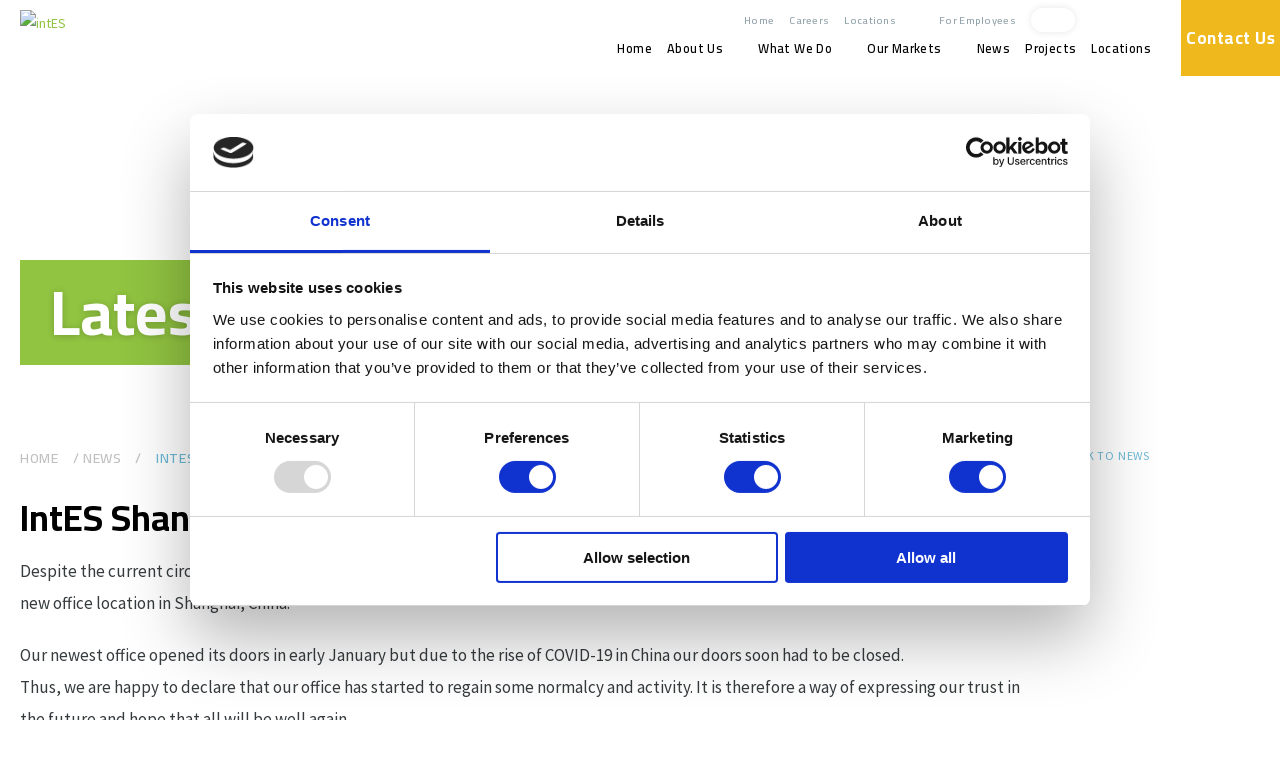

--- FILE ---
content_type: text/html; charset=UTF-8
request_url: https://int-es.com/news/intes-shanghai-office-relocation/
body_size: 9911
content:
<!DOCTYPE html>
<html lang="en-US">
<head>
    <meta charset="UTF-8" />
    <meta name="viewport" content="width=device-width, initial-scale=1.0" />
        	<link media="screen" href="https://int-es.com/wp-content/cache/autoptimize/css/autoptimize_67f5a64bc20985a76df9ec6e2b820742.css" rel="stylesheet"><link media="all" href="https://int-es.com/wp-content/cache/autoptimize/css/autoptimize_409466d45b1315cc7efe1e454801e71f.css" rel="stylesheet"><title>IntES Shanghai Office Relocation - IntES</title>
	    <link rel="profile" href="http://gmpg.org/xfn/11" />
    
    <link rel="pingback" href="https://int-es.com/xmlrpc.php" />
   
    <link href="https://fonts.googleapis.com/css?family=Cairo:400,600,700|Source+Sans+Pro&display=block" rel="stylesheet">

	<link rel="apple-touch-icon" sizes="180x180" href="https://int-es.com/wp-content/themes/intes/favicon/apple-touch-icon.png">
	<link rel="icon" type="image/png" sizes="32x32" href="https://int-es.com/wp-content/themes/intes/favicon/favicon-32x32.png">
	<link rel="icon" type="image/png" sizes="16x16" href="https://int-es.com/wp-content/themes/intes/favicon/favicon-16x16.png">
	<link rel="manifest" href="https://int-es.com/wp-content/themes/intes/favicon/site.webmanifest">
	<link rel="mask-icon" href="https://int-es.com/wp-content/themes/intes/favicon/safari-pinned-tab.svg" color="#5bbad5">
	<link rel="shortcut icon" href="https://int-es.com/wp-content/themes/intes/favicon/favicon.ico">
	<meta name="msapplication-TileColor" content="#ffffff">
	<meta name="msapplication-config" content="https://int-es.com/wp-content/themes/intes/favicon/browserconfig.xml">
	<meta name="theme-color" content="#ffffff">

	<!-- HTML5 Shim and Respond.js IE8 support of HTML5 elements and media queries -->
	<!--[if lt IE 9]>
	<script src="https://oss.maxcdn.com/html5shiv/3.7.2/html5shiv.min.js"></script>
	<script src="https://oss.maxcdn.com/respond/1.4.2/respond.min.js"></script>
	<![endif]-->
    <script type="text/javascript" data-cookieconsent="ignore">
	window.dataLayer = window.dataLayer || [];

	function gtag() {
		dataLayer.push(arguments);
	}

	gtag("consent", "default", {
		ad_personalization: "denied",
		ad_storage: "denied",
		ad_user_data: "denied",
		analytics_storage: "denied",
		functionality_storage: "denied",
		personalization_storage: "denied",
		security_storage: "granted",
		wait_for_update: 500,
	});
	gtag("set", "ads_data_redaction", true);
	</script>
<script type="text/javascript" data-cookieconsent="ignore">
		(function (w, d, s, l, i) {
		w[l] = w[l] || [];
		w[l].push({'gtm.start': new Date().getTime(), event: 'gtm.js'});
		var f = d.getElementsByTagName(s)[0], j = d.createElement(s), dl = l !== 'dataLayer' ? '&l=' + l : '';
		j.async = true;
		j.src = 'https://www.googletagmanager.com/gtm.js?id=' + i + dl;
		f.parentNode.insertBefore(j, f);
	})(
		window,
		document,
		'script',
		'dataLayer',
		'GTM-TX5TKH4'
	);
</script>
<script type="text/javascript"
		id="Cookiebot"
		src="https://consent.cookiebot.com/uc.js"
		data-implementation="wp"
		data-cbid="e6e643e5-e4b7-40c4-a8c9-3f92bde160d5"
							data-blockingmode="auto"
	></script>
<meta name='robots' content='index, follow, max-image-preview:large, max-snippet:-1, max-video-preview:-1' />

	<!-- This site is optimized with the Yoast SEO plugin v26.7 - https://yoast.com/wordpress/plugins/seo/ -->
	<link rel="canonical" href="https://int-es.com/news/intes-shanghai-office-relocation/" />
	<meta property="og:locale" content="en_US" />
	<meta property="og:type" content="article" />
	<meta property="og:title" content="IntES Shanghai Office Relocation - IntES" />
	<meta property="og:description" content="Despite the current circumstances we live in, IntES would like to share some positive news. We are proud to announce the relocation to our new office location in Shanghai, China. Our newest office opened its doors in early January but due to the rise of COVID-19 in China our doors soon had to be closed. [&hellip;]" />
	<meta property="og:url" content="https://int-es.com/news/intes-shanghai-office-relocation/" />
	<meta property="og:site_name" content="IntES" />
	<meta property="article:published_time" content="2020-04-17T12:32:10+00:00" />
	<meta property="article:modified_time" content="2025-03-13T09:04:33+00:00" />
	<meta property="og:image" content="https://int-es.com/wp-content/uploads/2020/04/WeChat-Image_20200430083841-scaled.jpg" />
	<meta property="og:image:width" content="2200" />
	<meta property="og:image:height" content="1650" />
	<meta property="og:image:type" content="image/jpeg" />
	<meta name="author" content="Long Hoang" />
	<meta name="twitter:card" content="summary_large_image" />
	<meta name="twitter:label1" content="Written by" />
	<meta name="twitter:data1" content="Long Hoang" />
	<meta name="twitter:label2" content="Est. reading time" />
	<meta name="twitter:data2" content="2 minutes" />
	<script type="application/ld+json" class="yoast-schema-graph">{"@context":"https://schema.org","@graph":[{"@type":"Article","@id":"https://int-es.com/news/intes-shanghai-office-relocation/#article","isPartOf":{"@id":"https://int-es.com/news/intes-shanghai-office-relocation/"},"author":{"name":"Long Hoang","@id":"https://int-es.com/#/schema/person/f6569817afb6156bebae3d471812205e"},"headline":"IntES Shanghai Office Relocation","datePublished":"2020-04-17T12:32:10+00:00","dateModified":"2025-03-13T09:04:33+00:00","mainEntityOfPage":{"@id":"https://int-es.com/news/intes-shanghai-office-relocation/"},"wordCount":199,"commentCount":0,"image":{"@id":"https://int-es.com/news/intes-shanghai-office-relocation/#primaryimage"},"thumbnailUrl":"https://int-es.com/wp-content/uploads/2020/04/WeChat-Image_20200430083841-300x225.jpg","articleSection":["Geen categorie"],"inLanguage":"en-US","potentialAction":[{"@type":"CommentAction","name":"Comment","target":["https://int-es.com/news/intes-shanghai-office-relocation/#respond"]}]},{"@type":"WebPage","@id":"https://int-es.com/news/intes-shanghai-office-relocation/","url":"https://int-es.com/news/intes-shanghai-office-relocation/","name":"IntES Shanghai Office Relocation - IntES","isPartOf":{"@id":"https://int-es.com/#website"},"primaryImageOfPage":{"@id":"https://int-es.com/news/intes-shanghai-office-relocation/#primaryimage"},"image":{"@id":"https://int-es.com/news/intes-shanghai-office-relocation/#primaryimage"},"thumbnailUrl":"https://int-es.com/wp-content/uploads/2020/04/WeChat-Image_20200430083841-300x225.jpg","datePublished":"2020-04-17T12:32:10+00:00","dateModified":"2025-03-13T09:04:33+00:00","author":{"@id":"https://int-es.com/#/schema/person/f6569817afb6156bebae3d471812205e"},"breadcrumb":{"@id":"https://int-es.com/news/intes-shanghai-office-relocation/#breadcrumb"},"inLanguage":"en-US","potentialAction":[{"@type":"ReadAction","target":["https://int-es.com/news/intes-shanghai-office-relocation/"]}]},{"@type":"ImageObject","inLanguage":"en-US","@id":"https://int-es.com/news/intes-shanghai-office-relocation/#primaryimage","url":"https://int-es.com/wp-content/uploads/2020/04/WeChat-Image_20200430083841-300x225.jpg","contentUrl":"https://int-es.com/wp-content/uploads/2020/04/WeChat-Image_20200430083841-300x225.jpg"},{"@type":"BreadcrumbList","@id":"https://int-es.com/news/intes-shanghai-office-relocation/#breadcrumb","itemListElement":[{"@type":"ListItem","position":1,"name":"Home","item":"https://int-es.com/"},{"@type":"ListItem","position":2,"name":"News","item":"https://int-es.com/news-about-intes/"},{"@type":"ListItem","position":3,"name":"IntES Shanghai Office Relocation"}]},{"@type":"WebSite","@id":"https://int-es.com/#website","url":"https://int-es.com/","name":"IntES","description":"International Engineering Solutions","potentialAction":[{"@type":"SearchAction","target":{"@type":"EntryPoint","urlTemplate":"https://int-es.com/?s={search_term_string}"},"query-input":{"@type":"PropertyValueSpecification","valueRequired":true,"valueName":"search_term_string"}}],"inLanguage":"en-US"},{"@type":"Person","@id":"https://int-es.com/#/schema/person/f6569817afb6156bebae3d471812205e","name":"Long Hoang"}]}</script>
	<!-- / Yoast SEO plugin. -->






<link rel='stylesheet' id='Less-Stylesheet-css' href='https://int-es.com/wp-content/uploads/wp-less/intes/css/style-6071cad2a3.css'  media='all' />
<meta name="generator" content="WPML ver:4.8.6 stt:37,1,4;" />
<!-- HFCM by 99 Robots - Snippet # 1: GTM: Header -->
<!-- Google Tag Manager -->
<script>(function(w,d,s,l,i){w[l]=w[l]||[];w[l].push({'gtm.start':
new Date().getTime(),event:'gtm.js'});var f=d.getElementsByTagName(s)[0],
j=d.createElement(s),dl=l!='dataLayer'?'&l='+l:'';j.async=true;j.src=
'https://www.googletagmanager.com/gtm.js?id='+i+dl;f.parentNode.insertBefore(j,f);
})(window,document,'script','dataLayer','GTM-TX5TKH4');</script>
<!-- End Google Tag Manager -->
<!-- /end HFCM by 99 Robots -->

</head>
<body class="wp-singular post-template-default single single-post postid-1488 single-format-standard wp-theme-intes">
	<!--[if lt IE 10]>
	 <div id="old-ie-banner">
	 		<div class="container">
	 			<p><b>Let op!</b> Je gebruikt een verouderde versie van Internet Explorer. Hierdoor kan de website mogelijk niet goed functioneren, update je browser of gebruik een alternatieve browser.</p>
	 		</div>
	 	</div>
	 <![endif]-->

<header>
	<script type="application/ld+json">
		{
			"@context": {
				"@vocab": "http://schema.org/"
			},
			"@graph": [
				{
					"@id": "https://int-es.com/",
					"@type": "Organization",
					"name": "IntES",
					"url" : "https://int-es.com/",
					"logo" : "https://129py2f4h71f5aob2rwijjqj-wpengine.netdna-ssl.com/wp-content/uploads/2014/08/odd-dog-media-logo-white.png"
				},
				{
					"@type": "LocalBusiness",
					"parentOrganization": {
						"name" : "IntES"
					},
					"name" : "IntES",
					"image" : "https://int-es.com/wp-content/uploads/2020/04/shutterstock_57862405-scaled.jpg",
					"address": {
					"@type" : "PostalAddress",
						"streetAddress": "2218 Hu’nan Road",
						"addressLocality": "Shanghai",
						"addressCountry": "CN",
						"postalCode": "200123",
						"telephone" : "+8618901732202"
					}
				},
				{
					"@type": "LocalBusiness",
					"parentOrganization": {
						"name" : "IntES"
					},
					"name" : "IntES",
					"image" : "https://int-es.com/wp-content/uploads/2020/04/shutterstock_57862405-scaled.jpg",
					"address": {
					"@type" : "PostalAddress",
						"streetAddress": "53 Kexue Avenue",
						"addressLocality": "Zhengzhou",
						"addressRegion": "CN",
						"telephone" : "+8618901732202"
					}
				},
				{
					"@type": "LocalBusiness",
					"parentOrganization": {
						"name" : "IntES"
					},
					"name" : "IntES",
					"image" : "https://int-es.com/wp-content/uploads/2020/04/shutterstock_57862405-scaled.jpg",
					"address": {
					"@type" : "PostalAddress",
						"streetAddress": "Kennedyplein 200",
						"addressLocality": "Eindhoven",
						"addressRegion": "NL",
						"postalCode": "5611ZT",
						"telephone" : "+31407985540"
					}
				},
				{
					"@type": "LocalBusiness",
					"parentOrganization": {
						"name" : "IntES"
					},
					"name" : "IntES",
					"image" : "https://int-es.com/wp-content/uploads/2020/04/shutterstock_57862405-scaled.jpg",
					"address": {
					"@type" : "PostalAddress",
						"streetAddress": "Königsallee 106",
						"addressLocality": "Düsseldorf",
						"addressRegion": "DE",
						"postalCode": "40215",
						"telephone" : "+4921130132040"
					}
				},
				{
					"@type": "LocalBusiness",
					"parentOrganization": {
						"name" : "IntES"
					},
					"name" : "IntES",
					"image" : "https://int-es.com/wp-content/uploads/2020/04/shutterstock_57862405-scaled.jpg",
					"address": {
					"@type" : "PostalAddress",
						"streetAddress": "140 Bach Dang Street",
						"addressLocality": "Ho Chi Minh City",
						"addressRegion": "VN",
						"telephone" : "+842839901237"
					}
				},
				{
					"@type": "LocalBusiness",
					"parentOrganization": {
						"name" : "IntES"
					},
					"name" : "IntES",
					"image" : "https://int-es.com/wp-content/uploads/2020/04/shutterstock_57862405-scaled.jpg",
					"address": {
					"@type" : "PostalAddress",
						"streetAddress": "165 Ba Trieu Street",
						"addressLocality": "Hanoi City",
						"addressRegion": "VN",
						"telephone" : "+842839901237"
					}
				}
			]
		}
	</script>
	
	<!--Start Header-->
	<div class="header-top">
		<div class="header-inner">

			<div class="logo">
				<a href="https://int-es.com" aria-label="www.int-es.com" class="logolink"><img src="https://int-es.com/wp-content/uploads/2020/04/Logo_intES.svg" alt="intES"></a>			</div>
			<div class="navigation">
				<nav class="nav d-none d-lg-block">
					<div class="nav-top">
						<ul id="menu-top-menu" class="menu"><li id="menu-item-735" class="menu-item menu-item-type-post_type menu-item-object-page menu-item-home menu-item-735"><a href="https://int-es.com/">Home</a></li>
<li id="menu-item-739" class="menu-item menu-item-type-post_type menu-item-object-page menu-item-739"><a href="https://int-es.com/career-opportunities/">Careers</a></li>
<li id="menu-item-736" class="contact menu-item menu-item-type-post_type menu-item-object-page menu-item-has-children menu-item-736"><a href="https://int-es.com/office-locations-and-contact-us/">Locations</a>
<ul class="sub-menu">
	<li id="menu-item-1317" class="menu-item menu-item-type-post_type menu-item-object-page menu-item-1317"><a href="https://int-es.com/office-locations-and-contact-us/the-netherlands/">IntES Netherlands</a></li>
	<li id="menu-item-1318" class="menu-item menu-item-type-post_type menu-item-object-page menu-item-1318"><a href="https://int-es.com/office-locations-and-contact-us/offices-china/">IntES China</a></li>
	<li id="menu-item-912" class="menu-item menu-item-type-post_type menu-item-object-page menu-item-912"><a href="https://int-es.com/office-locations-and-contact-us/vietnam/">IntES Vietnam</a></li>
	<li id="menu-item-7674" class="menu-item menu-item-type-post_type menu-item-object-page menu-item-7674"><a href="https://int-es.com/office-locations-and-contact-us/intes-indonesia/">IntES Indonesia</a></li>
	<li id="menu-item-4941" class="menu-item menu-item-type-post_type menu-item-object-page menu-item-4941"><a href="https://int-es.com/office-locations-and-contact-us/intes-cambodia-ltd/">IntES Cambodia</a></li>
	<li id="menu-item-1315" class="menu-item menu-item-type-post_type menu-item-object-page menu-item-1315"><a href="https://int-es.com/office-locations-and-contact-us/ivory-coast/">IntES West Africa</a></li>
</ul>
</li>
<li id="menu-item-3997" class="menu-item menu-item-type-post_type menu-item-object-page menu-item-3997"><a href="https://int-es.com/for-employees/">For Employees</a></li>
<li id="menu-item-wpml-ls-6-en" class="menu-item wpml-ls-slot-6 wpml-ls-item wpml-ls-item-en wpml-ls-current-language wpml-ls-menu-item wpml-ls-first-item menu-item-type-wpml_ls_menu_item menu-item-object-wpml_ls_menu_item menu-item-has-children menu-item-wpml-ls-6-en"><a href="https://int-es.com/news/intes-shanghai-office-relocation/" role="menuitem"><img
            class="wpml-ls-flag"
            src="https://int-es.com/wp-content/uploads/flags/vlag-en.png"
            alt=""
            
            
    /><span class="wpml-ls-display">English</span></a>
<ul class="sub-menu">
	<li id="menu-item-wpml-ls-6-nl" class="menu-item wpml-ls-slot-6 wpml-ls-item wpml-ls-item-nl wpml-ls-menu-item menu-item-type-wpml_ls_menu_item menu-item-object-wpml_ls_menu_item menu-item-wpml-ls-6-nl"><a href="https://int-es.com/nl/news/intes-shanghai-office-relocation/" title="Switch to Dutch" aria-label="Switch to Dutch" role="menuitem"><img
            class="wpml-ls-flag"
            src="https://int-es.com/wp-content/plugins/sitepress-multilingual-cms/res/flags/nl.png"
            alt=""
            
            
    /><span class="wpml-ls-display">Dutch</span></a></li>
	<li id="menu-item-wpml-ls-6-fr" class="menu-item wpml-ls-slot-6 wpml-ls-item wpml-ls-item-fr wpml-ls-menu-item wpml-ls-last-item menu-item-type-wpml_ls_menu_item menu-item-object-wpml_ls_menu_item menu-item-wpml-ls-6-fr"><a href="https://int-es.com/fr/news/intes-shanghai-office-relocation/" title="Switch to French" aria-label="Switch to French" role="menuitem"><img
            class="wpml-ls-flag"
            src="https://int-es.com/wp-content/plugins/sitepress-multilingual-cms/res/flags/fr.png"
            alt=""
            
            
    /><span class="wpml-ls-display">French</span></a></li>
</ul>
</li>
<li class="search-f"><div class="search-form"><div class="search"><form role="search" method="get" class="searchform" action="https://int-es.com/"><div><input type="text" value="" placeholder="Search..." name="s" id="s" /><input type="submit" class="searchsubmit" /></div></form></div><a class="search-icon"></a></div></li><li class="social-media"><a class="linkedin" target="_blank" rel="noopener" aria-label="linkedin" href="https://www.linkedin.com/company/int-es/?viewAsMember=true"></a></li><li class="social-media"><a class="facebook" target="_blank" rel="noopener" aria-label="facebook" href="https://www.facebook.com/Intes-International-Engineering-Solutions-1881519222072118/"></a></li></ul>					</div>
					<div class="nav-bottom">
						<ul id="menu-hoofdmenu" class="menu"><li id="menu-item-1109" class="menu-item menu-item-type-post_type menu-item-object-page menu-item-home menu-item-1109"><a href="https://int-es.com/">Home</a></li>
<li id="menu-item-1758" class="menu-item menu-item-type-post_type menu-item-object-page menu-item-has-children menu-item-1758"><a href="https://int-es.com/about-us/">About Us</a>
<ul class="sub-menu">
	<li id="menu-item-1548" class="menu-item menu-item-type-post_type menu-item-object-page menu-item-1548"><a href="https://int-es.com/about-us/our-history/">Our History</a></li>
	<li id="menu-item-884" class="menu-item menu-item-type-post_type menu-item-object-page menu-item-884"><a href="https://int-es.com/about-us/epcm/">Our project approach – Full circle</a></li>
	<li id="menu-item-881" class="menu-item menu-item-type-post_type menu-item-object-page menu-item-881"><a href="https://int-es.com/about-us/meet-our-team/">Meet Our Team</a></li>
	<li id="menu-item-729" class="menu-item menu-item-type-post_type menu-item-object-page menu-item-729"><a href="https://int-es.com/about-us/health-safety-and-environment/">Health, Safety and Environment</a></li>
	<li id="menu-item-1547" class="menu-item menu-item-type-post_type menu-item-object-page menu-item-1547"><a href="https://int-es.com/about-us/quality-management/">Quality Management</a></li>
</ul>
</li>
<li id="menu-item-730" class="menu-item menu-item-type-post_type menu-item-object-page menu-item-has-children menu-item-730"><a href="https://int-es.com/engineering-consultancy/">What We Do</a>
<ul class="sub-menu">
	<li id="menu-item-883" class="menu-item menu-item-type-post_type menu-item-object-page menu-item-883"><a href="https://int-es.com/engineering-consultancy/engineering-project-management/">Project Management</a></li>
	<li id="menu-item-1398" class="menu-item menu-item-type-post_type menu-item-object-page menu-item-1398"><a href="https://int-es.com/engineering-consultancy/structural-engineering-consultant/">Buildings &#038; Building Engineering</a></li>
	<li id="menu-item-1397" class="menu-item menu-item-type-post_type menu-item-object-page menu-item-1397"><a href="https://int-es.com/engineering-consultancy/process-plant-engineering/">Process Plant Engineering</a></li>
	<li id="menu-item-1053" class="menu-item menu-item-type-post_type menu-item-object-page menu-item-1053"><a href="https://int-es.com/engineering-consultancy/procurement/">Procurement</a></li>
	<li id="menu-item-15241" class="menu-item menu-item-type-post_type menu-item-object-page menu-item-15241"><a href="https://int-es.com/engineering-consultancy/construction-management-services/">Construction Management Services</a></li>
	<li id="menu-item-1052" class="menu-item menu-item-type-post_type menu-item-object-page menu-item-1052"><a href="https://int-es.com/engineering-consultancy/consultancy-services/">Engineering Consultancy</a></li>
	<li id="menu-item-4940" class="menu-item menu-item-type-post_type menu-item-object-page menu-item-4940"><a href="https://int-es.com/engineering-consultancy/business-consultancy/">Business Consultancy</a></li>
</ul>
</li>
<li id="menu-item-752" class="menu-item menu-item-type-post_type menu-item-object-page menu-item-has-children menu-item-752"><a href="https://int-es.com/our-markets/">Our Markets</a>
<ul class="sub-menu">
	<li id="menu-item-1119" class="menu-item menu-item-type-post_type menu-item-object-page menu-item-1119"><a href="https://int-es.com/our-markets/energy-industry-and-manufacturing/">Energy, Industry &#038; Manufacturing</a></li>
	<li id="menu-item-1779" class="menu-item menu-item-type-post_type menu-item-object-page menu-item-1779"><a href="https://int-es.com/our-markets/agriculture-and-animal-husbandry/">Agriculture &#038; Animal Husbandry</a></li>
	<li id="menu-item-1127" class="menu-item menu-item-type-post_type menu-item-object-page menu-item-1127"><a href="https://int-es.com/our-markets/food-and-beverage/">Food &#038; Beverage</a></li>
	<li id="menu-item-1126" class="menu-item menu-item-type-post_type menu-item-object-page menu-item-1126"><a href="https://int-es.com/our-markets/fine-chemicals-storage-terminals/">Fine Chemicals, Storage &#038; Terminals</a></li>
	<li id="menu-item-1128" class="menu-item menu-item-type-post_type menu-item-object-page menu-item-1128"><a href="https://int-es.com/our-markets/pharmaceuticals-market/">Pharmaceuticals</a></li>
	<li id="menu-item-14136" class="menu-item menu-item-type-post_type menu-item-object-page menu-item-14136"><a href="https://int-es.com/our-markets/high-tech-industry-engineering/">High-Tech Industry</a></li>
	<li id="menu-item-15547" class="menu-item menu-item-type-post_type menu-item-object-page menu-item-15547"><a href="https://int-es.com/our-markets/recycling-circular-economy/">Recycling &#038; Circular Economy</a></li>
</ul>
</li>
<li id="menu-item-751" class="menu-item menu-item-type-post_type menu-item-object-page menu-item-751"><a href="https://int-es.com/news-about-intes/">News</a></li>
<li id="menu-item-750" class="menu-item menu-item-type-post_type menu-item-object-page menu-item-750"><a href="https://int-es.com/our-completed-projects/">Projects</a></li>
<li id="menu-item-4784" class="menu-item menu-item-type-post_type menu-item-object-page menu-item-has-children menu-item-4784"><a href="https://int-es.com/office-locations-and-contact-us/">Locations</a>
<ul class="sub-menu">
	<li id="menu-item-4786" class="menu-item menu-item-type-post_type menu-item-object-page menu-item-4786"><a href="https://int-es.com/office-locations-and-contact-us/the-netherlands/">IntES Netherlands</a></li>
	<li id="menu-item-4785" class="menu-item menu-item-type-post_type menu-item-object-page menu-item-4785"><a href="https://int-es.com/office-locations-and-contact-us/offices-china/">IntES China</a></li>
	<li id="menu-item-4788" class="menu-item menu-item-type-post_type menu-item-object-page menu-item-4788"><a href="https://int-es.com/office-locations-and-contact-us/vietnam/">IntES Vietnam</a></li>
	<li id="menu-item-5353" class="menu-item menu-item-type-post_type menu-item-object-page menu-item-5353"><a href="https://int-es.com/office-locations-and-contact-us/intes-indonesia/">IntES Indonesia</a></li>
	<li id="menu-item-4798" class="menu-item menu-item-type-post_type menu-item-object-page menu-item-4798"><a href="https://int-es.com/office-locations-and-contact-us/intes-cambodia-ltd/">IntES Cambodia</a></li>
	<li id="menu-item-4787" class="menu-item menu-item-type-post_type menu-item-object-page menu-item-4787"><a href="https://int-es.com/office-locations-and-contact-us/ivory-coast/">IntES West Africa</a></li>
</ul>
</li>
</ul>	
					</div>
				</nav>				


				<div class="nav-toggle d-block d-lg-none">
					<div class="hamburger-menu">
						<div class="menu-part"></div>
						<div class="menu-part"></div>
						<div class="menu-part"></div>
					</div>
				</div>

									<a href="/contact/" class="cta-button" target="_self" rel="">Contact Us</a>
				

			</div>

		</div>
	</div>

</header>


	<section class="website-content no-margin">

	
	<div class="banner" style="background-image: url('https://int-es.com/wp-content/uploads/2020/04/shutterstock_57862405-1024x683.jpg')">
		<div class="container">
			<div class="row">
				<div class="col-md-11 col-sm-12">
					<div class="banner-inner">
						<div class="banner-titel">
							<h2 class="titel">Latest News</h2>
						</div>
					</div>
				</div>
			</div>
		</div>
		<div class="banner-after">
			<div class="container">
				<div class="row">
					<div class="col-md-12">
						<div class="banner-after-inner"></div>
					</div>
				</div>
			</div>
		</div>
	</div>

	<div class="page-section full single">
		<div class="content-tekst">
			<div class="container">
				<div class="content-tekst-inner">
					<div class="row">
						<div class="col-md-8">
							<p class="breadcrumbs"><span><span><a href="https://int-es.com/">Home</a></span> / <span><a href="https://int-es.com/news-about-intes/">News</a></span> / <span class="breadcrumb_last" aria-current="page">IntES Shanghai Office Relocation</span></span></p>						</div>
						<div class="col-md-4">
							<div class="back-link-single-container">
																<a href="https://int-es.com/news-about-intes/" class="link-back">Back to news</a>
							</div>
						</div>
					</div>
					
											<div class="row">
							<div class="col-md-10">
								<div class="tekst">
									<h1>IntES Shanghai Office Relocation</h1>
									<p>Despite the current circumstances we live in, IntES would like to share some positive news. We are proud to announce the relocation to our new office location in Shanghai, China.</p>
<p>Our newest office opened its doors in early January but due to the rise of COVID-19 in China our doors soon had to be closed.<br />
Thus, we are happy to declare that our office has started to regain some normalcy and activity. It is therefore a way of expressing our trust in the future and hope that all will be well again.</p>
<p>To guarantee the Safety of our clients and our employees we are taking the necessary and required precautions when visiting our clients. Our engineers will continue to utilize the Home Office whenever possible and will in the meantime use the communication platforms that we have already put in place. This has allowed us to create a more flexible work environment which we continue to use in our daily work.<br />
Our site supervision teams have resumed their work on site and are ready to support our clients by delivering on the outstanding projects and doing their best to make up for lost time.</p>
<p>&nbsp;</p>
<p><a href="mailto:jianqing.qin@int-es.com"><img fetchpriority="high" decoding="async" class="alignnone size-medium wp-image-1615" src="https://int-es.com/wp-content/uploads/2020/04/WeChat-Image_20200430083841-300x225.jpg" alt="" width="300" height="225" srcset="https://int-es.com/wp-content/uploads/2020/04/WeChat-Image_20200430083841-300x225.jpg 300w, https://int-es.com/wp-content/uploads/2020/04/WeChat-Image_20200430083841-1024x768.jpg 1024w, https://int-es.com/wp-content/uploads/2020/04/WeChat-Image_20200430083841-768x576.jpg 768w, https://int-es.com/wp-content/uploads/2020/04/WeChat-Image_20200430083841-1536x1152.jpg 1536w, https://int-es.com/wp-content/uploads/2020/04/WeChat-Image_20200430083841-2048x1536.jpg 2048w" sizes="(max-width: 300px) 100vw, 300px" /> <img decoding="async" class="alignnone size-medium wp-image-1614" src="https://int-es.com/wp-content/uploads/2020/04/WeChat-Image_20200430083751-300x225.jpg" alt="" width="300" height="225" srcset="https://int-es.com/wp-content/uploads/2020/04/WeChat-Image_20200430083751-300x225.jpg 300w, https://int-es.com/wp-content/uploads/2020/04/WeChat-Image_20200430083751-1024x768.jpg 1024w, https://int-es.com/wp-content/uploads/2020/04/WeChat-Image_20200430083751-768x576.jpg 768w, https://int-es.com/wp-content/uploads/2020/04/WeChat-Image_20200430083751-1536x1152.jpg 1536w, https://int-es.com/wp-content/uploads/2020/04/WeChat-Image_20200430083751-2048x1536.jpg 2048w" sizes="(max-width: 300px) 100vw, 300px" /> <img decoding="async" class="alignnone size-medium wp-image-1613" src="https://int-es.com/wp-content/uploads/2020/04/002-300x225.jpg" alt="" width="300" height="225" srcset="https://int-es.com/wp-content/uploads/2020/04/002-300x225.jpg 300w, https://int-es.com/wp-content/uploads/2020/04/002-768x576.jpg 768w, https://int-es.com/wp-content/uploads/2020/04/002.jpg 900w" sizes="(max-width: 300px) 100vw, 300px" /></a></p>
								</div>
							</div>
							
													</div>
						
															</div>
			</div>
		</div>
		
		<div class="module-overzicht related">
			<div class="container">
				<div class="module-overzicht-inner">
					
						<h2 class="related-title">Related news</h2>
						<div class="row">
								<div class="col-md-6 col-lg-4">
		<article class="module-item nieuws">
			<a href="https://int-es.com/news/intes-food-beverage-sector-across-cambodia-and-southeast-asia/" class="module-item-inner">
				<span class="module-item-top">
					<span class="afbeelding-overzicht-container">
						<span class="afbeelding-overzicht-image lazy" data-src="https://int-es.com/wp-content/uploads/2025/08/Engineer-on-laptop-why-use-an-engineering-company-banner-image-768x555.jpg"></span>
																	</span>
					<span class="tekst-overzicht">
						<h1 class="look-h3">IntES – Delivering High-Performance Engineering Solutions for the Food &#038; Beverage Sector Across Cambodia and Southeast Asia</h1>
						<p>23 December 2025</p>
					</span>
				</span>
				<span class="link-overzicht">
					<span class="button">Read more</span>
				</span>
			</a>
		</article>
	</div>
	<div class="col-md-6 col-lg-4">
		<article class="module-item nieuws">
			<a href="https://int-es.com/news/happy-holidays-from-intes/" class="module-item-inner">
				<span class="module-item-top">
					<span class="afbeelding-overzicht-container">
						<span class="afbeelding-overzicht-image lazy" data-src="https://int-es.com/wp-content/uploads/2025/12/banner-image-email-newsletter-1-768x576.jpg"></span>
																	</span>
					<span class="tekst-overzicht">
						<h1 class="look-h3">Happy Holidays from IntES!</h1>
						<p>22 Dec 2025</p>
					</span>
				</span>
				<span class="link-overzicht">
					<span class="button">Read more</span>
				</span>
			</a>
		</article>
	</div>
	<div class="col-md-6 col-lg-4">
		<article class="module-item nieuws">
			<a href="https://int-es.com/news/engineering-excellence-from-the-netherlands/" class="module-item-inner">
				<span class="module-item-top">
					<span class="afbeelding-overzicht-container">
						<span class="afbeelding-overzicht-image lazy" data-src="https://int-es.com/wp-content/uploads/2025/10/small-cover-image-email-newsletter-NL-768x461.jpg"></span>
																	</span>
					<span class="tekst-overzicht">
						<h1 class="look-h3">Engineering Excellence from The Netherlands</h1>
						<p>14 October 2025</p>
					</span>
				</span>
				<span class="link-overzicht">
					<span class="button">Read more</span>
				</span>
			</a>
		</article>
	</div>
						</div>
									</div>
			</div>
		</div>
	</div>


</section>

<nav class="responsive-nav"><!--Start Responsive Navigatie-->
	<ul class="nav">
		<li class="menu-item menu-item-type-post_type menu-item-object-page menu-item-home menu-item-1109"><a href="https://int-es.com/">Home</a></li>
<li class="menu-item menu-item-type-post_type menu-item-object-page menu-item-has-children menu-item-1758"><a href="https://int-es.com/about-us/">About Us</a>
<ul class="sub-menu">
	<li class="menu-item menu-item-type-post_type menu-item-object-page menu-item-1548"><a href="https://int-es.com/about-us/our-history/">Our History</a></li>
	<li class="menu-item menu-item-type-post_type menu-item-object-page menu-item-884"><a href="https://int-es.com/about-us/epcm/">Our project approach – Full circle</a></li>
	<li class="menu-item menu-item-type-post_type menu-item-object-page menu-item-881"><a href="https://int-es.com/about-us/meet-our-team/">Meet Our Team</a></li>
	<li class="menu-item menu-item-type-post_type menu-item-object-page menu-item-729"><a href="https://int-es.com/about-us/health-safety-and-environment/">Health, Safety and Environment</a></li>
	<li class="menu-item menu-item-type-post_type menu-item-object-page menu-item-1547"><a href="https://int-es.com/about-us/quality-management/">Quality Management</a></li>
</ul>
</li>
<li class="menu-item menu-item-type-post_type menu-item-object-page menu-item-has-children menu-item-730"><a href="https://int-es.com/engineering-consultancy/">What We Do</a>
<ul class="sub-menu">
	<li class="menu-item menu-item-type-post_type menu-item-object-page menu-item-883"><a href="https://int-es.com/engineering-consultancy/engineering-project-management/">Project Management</a></li>
	<li class="menu-item menu-item-type-post_type menu-item-object-page menu-item-1398"><a href="https://int-es.com/engineering-consultancy/structural-engineering-consultant/">Buildings &#038; Building Engineering</a></li>
	<li class="menu-item menu-item-type-post_type menu-item-object-page menu-item-1397"><a href="https://int-es.com/engineering-consultancy/process-plant-engineering/">Process Plant Engineering</a></li>
	<li class="menu-item menu-item-type-post_type menu-item-object-page menu-item-1053"><a href="https://int-es.com/engineering-consultancy/procurement/">Procurement</a></li>
	<li class="menu-item menu-item-type-post_type menu-item-object-page menu-item-15241"><a href="https://int-es.com/engineering-consultancy/construction-management-services/">Construction Management Services</a></li>
	<li class="menu-item menu-item-type-post_type menu-item-object-page menu-item-1052"><a href="https://int-es.com/engineering-consultancy/consultancy-services/">Engineering Consultancy</a></li>
	<li class="menu-item menu-item-type-post_type menu-item-object-page menu-item-4940"><a href="https://int-es.com/engineering-consultancy/business-consultancy/">Business Consultancy</a></li>
</ul>
</li>
<li class="menu-item menu-item-type-post_type menu-item-object-page menu-item-has-children menu-item-752"><a href="https://int-es.com/our-markets/">Our Markets</a>
<ul class="sub-menu">
	<li class="menu-item menu-item-type-post_type menu-item-object-page menu-item-1119"><a href="https://int-es.com/our-markets/energy-industry-and-manufacturing/">Energy, Industry &#038; Manufacturing</a></li>
	<li class="menu-item menu-item-type-post_type menu-item-object-page menu-item-1779"><a href="https://int-es.com/our-markets/agriculture-and-animal-husbandry/">Agriculture &#038; Animal Husbandry</a></li>
	<li class="menu-item menu-item-type-post_type menu-item-object-page menu-item-1127"><a href="https://int-es.com/our-markets/food-and-beverage/">Food &#038; Beverage</a></li>
	<li class="menu-item menu-item-type-post_type menu-item-object-page menu-item-1126"><a href="https://int-es.com/our-markets/fine-chemicals-storage-terminals/">Fine Chemicals, Storage &#038; Terminals</a></li>
	<li class="menu-item menu-item-type-post_type menu-item-object-page menu-item-1128"><a href="https://int-es.com/our-markets/pharmaceuticals-market/">Pharmaceuticals</a></li>
	<li class="menu-item menu-item-type-post_type menu-item-object-page menu-item-14136"><a href="https://int-es.com/our-markets/high-tech-industry-engineering/">High-Tech Industry</a></li>
	<li class="menu-item menu-item-type-post_type menu-item-object-page menu-item-15547"><a href="https://int-es.com/our-markets/recycling-circular-economy/">Recycling &#038; Circular Economy</a></li>
</ul>
</li>
<li class="menu-item menu-item-type-post_type menu-item-object-page menu-item-751"><a href="https://int-es.com/news-about-intes/">News</a></li>
<li class="menu-item menu-item-type-post_type menu-item-object-page menu-item-750"><a href="https://int-es.com/our-completed-projects/">Projects</a></li>
<li class="menu-item menu-item-type-post_type menu-item-object-page menu-item-has-children menu-item-4784"><a href="https://int-es.com/office-locations-and-contact-us/">Locations</a>
<ul class="sub-menu">
	<li class="menu-item menu-item-type-post_type menu-item-object-page menu-item-4786"><a href="https://int-es.com/office-locations-and-contact-us/the-netherlands/">IntES Netherlands</a></li>
	<li class="menu-item menu-item-type-post_type menu-item-object-page menu-item-4785"><a href="https://int-es.com/office-locations-and-contact-us/offices-china/">IntES China</a></li>
	<li class="menu-item menu-item-type-post_type menu-item-object-page menu-item-4788"><a href="https://int-es.com/office-locations-and-contact-us/vietnam/">IntES Vietnam</a></li>
	<li class="menu-item menu-item-type-post_type menu-item-object-page menu-item-5353"><a href="https://int-es.com/office-locations-and-contact-us/intes-indonesia/">IntES Indonesia</a></li>
	<li class="menu-item menu-item-type-post_type menu-item-object-page menu-item-4798"><a href="https://int-es.com/office-locations-and-contact-us/intes-cambodia-ltd/">IntES Cambodia</a></li>
	<li class="menu-item menu-item-type-post_type menu-item-object-page menu-item-4787"><a href="https://int-es.com/office-locations-and-contact-us/ivory-coast/">IntES West Africa</a></li>
</ul>
</li>
	</ul>
	<ul id="menu-top-menu-1" class="menu nav small"><li class="menu-item menu-item-type-post_type menu-item-object-page menu-item-home menu-item-735"><a href="https://int-es.com/">Home</a></li>
<li class="menu-item menu-item-type-post_type menu-item-object-page menu-item-739"><a href="https://int-es.com/career-opportunities/">Careers</a></li>
<li class="contact menu-item menu-item-type-post_type menu-item-object-page menu-item-has-children menu-item-736"><a href="https://int-es.com/office-locations-and-contact-us/">Locations</a>
<ul class="sub-menu">
	<li class="menu-item menu-item-type-post_type menu-item-object-page menu-item-1317"><a href="https://int-es.com/office-locations-and-contact-us/the-netherlands/">IntES Netherlands</a></li>
	<li class="menu-item menu-item-type-post_type menu-item-object-page menu-item-1318"><a href="https://int-es.com/office-locations-and-contact-us/offices-china/">IntES China</a></li>
	<li class="menu-item menu-item-type-post_type menu-item-object-page menu-item-912"><a href="https://int-es.com/office-locations-and-contact-us/vietnam/">IntES Vietnam</a></li>
	<li class="menu-item menu-item-type-post_type menu-item-object-page menu-item-7674"><a href="https://int-es.com/office-locations-and-contact-us/intes-indonesia/">IntES Indonesia</a></li>
	<li class="menu-item menu-item-type-post_type menu-item-object-page menu-item-4941"><a href="https://int-es.com/office-locations-and-contact-us/intes-cambodia-ltd/">IntES Cambodia</a></li>
	<li class="menu-item menu-item-type-post_type menu-item-object-page menu-item-1315"><a href="https://int-es.com/office-locations-and-contact-us/ivory-coast/">IntES West Africa</a></li>
</ul>
</li>
<li class="menu-item menu-item-type-post_type menu-item-object-page menu-item-3997"><a href="https://int-es.com/for-employees/">For Employees</a></li>
<li class="menu-item wpml-ls-slot-6 wpml-ls-item wpml-ls-item-en wpml-ls-current-language wpml-ls-menu-item wpml-ls-first-item menu-item-type-wpml_ls_menu_item menu-item-object-wpml_ls_menu_item menu-item-has-children menu-item-wpml-ls-6-en"><a href="https://int-es.com/news/intes-shanghai-office-relocation/" role="menuitem"><img
            class="wpml-ls-flag"
            src="https://int-es.com/wp-content/uploads/flags/vlag-en.png"
            alt=""
            
            
    /><span class="wpml-ls-display">English</span></a>
<ul class="sub-menu">
	<li class="menu-item wpml-ls-slot-6 wpml-ls-item wpml-ls-item-nl wpml-ls-menu-item menu-item-type-wpml_ls_menu_item menu-item-object-wpml_ls_menu_item menu-item-wpml-ls-6-nl"><a href="https://int-es.com/nl/news/intes-shanghai-office-relocation/" title="Switch to Dutch" aria-label="Switch to Dutch" role="menuitem"><img
            class="wpml-ls-flag"
            src="https://int-es.com/wp-content/plugins/sitepress-multilingual-cms/res/flags/nl.png"
            alt=""
            
            
    /><span class="wpml-ls-display">Dutch</span></a></li>
	<li class="menu-item wpml-ls-slot-6 wpml-ls-item wpml-ls-item-fr wpml-ls-menu-item wpml-ls-last-item menu-item-type-wpml_ls_menu_item menu-item-object-wpml_ls_menu_item menu-item-wpml-ls-6-fr"><a href="https://int-es.com/fr/news/intes-shanghai-office-relocation/" title="Switch to French" aria-label="Switch to French" role="menuitem"><img
            class="wpml-ls-flag"
            src="https://int-es.com/wp-content/plugins/sitepress-multilingual-cms/res/flags/fr.png"
            alt=""
            
            
    /><span class="wpml-ls-display">French</span></a></li>
</ul>
</li>
<li class="search-f"><div class="search-form"><div class="search"><form role="search" method="get" class="searchform" action="https://int-es.com/"><div><input type="text" value="" placeholder="Search..." name="s" id="s" /><input type="submit" class="searchsubmit" /></div></form></div><a class="search-icon"></a></div></li></ul>		<ul class="socials">
			<li class="social-media"><a class="linkedin" target="_blank" rel="noopener" aria-label="linkedin" href="https://www.linkedin.com/company/int-es/?viewAsMember=true"></a></li><li class="social-media"><a class="facebook" target="_blank" rel="noopener" aria-label="facebook" href="https://www.facebook.com/Intes-International-Engineering-Solutions-1881519222072118/"></a></li>		</ul> 
</nav>

<footer>
	<div class="top-footer">

					<div class="clients-footer">
				<div class="clients-bar">
					<div class="clients">

						
						<div class="slider">
																<div class="client-element client-element-fade client-element-1 fade-in-big">
										<div class="ratio"></div>
																								<div class="item active">
															<span class="lazy" data-src="https://int-es.com/wp-content/uploads/2021/02/FujiCAC.png"></span>
														</div>
																											<div class="item ">
															<span class="lazy" data-src="https://int-es.com/wp-content/uploads/2024/11/Firmolin-logo.jpg"></span>
														</div>
																											<div class="item ">
															<span class="lazy" data-src="https://int-es.com/wp-content/uploads/2021/02/LTD-Material.jpg"></span>
														</div>
																											<div class="item ">
															<span class="lazy" data-src="https://int-es.com/wp-content/uploads/2024/11/fleming-logo.png"></span>
														</div>
																											<div class="item ">
															<span class="lazy" data-src="https://int-es.com/wp-content/uploads/2024/11/phyptopharma-logo-e1733989583672.png"></span>
														</div>
																											<div class="item ">
															<span class="lazy" data-src="https://int-es.com/wp-content/uploads/2020/05/logo-HFL.png"></span>
														</div>
																											<div class="item ">
															<span class="lazy" data-src="https://int-es.com/wp-content/uploads/2021/02/Nuplex.png"></span>
														</div>
																											<div class="item ">
															<span class="lazy" data-src="https://int-es.com/wp-content/uploads/2024/12/SurTec_logo.png"></span>
														</div>
																											<div class="item ">
															<span class="lazy" data-src="https://int-es.com/wp-content/uploads/2021/02/Plant-One.png"></span>
														</div>
																											<div class="item ">
															<span class="lazy" data-src="https://int-es.com/wp-content/uploads/2021/02/PG-1-e1733988448762.png"></span>
														</div>
																											<div class="item ">
															<span class="lazy" data-src="https://int-es.com/wp-content/uploads/2021/10/Kingspan.png"></span>
														</div>
																											<div class="item ">
															<span class="lazy" data-src="https://int-es.com/wp-content/uploads/2021/10/RMIT.png"></span>
														</div>
																											<div class="item ">
															<span class="lazy" data-src="https://int-es.com/wp-content/uploads/2020/05/logo-mondelez.png"></span>
														</div>
																											<div class="item ">
															<span class="lazy" data-src="https://int-es.com/wp-content/uploads/2021/10/Ariston-1.png"></span>
														</div>
																						</div>
																		<div class="client-element client-element-fade client-element-2 fade-in-big">
										<div class="ratio"></div>
																								<div class="item active">
															<span class="lazy" data-src="https://int-es.com/wp-content/uploads/2020/05/logo-barett.png"></span>
														</div>
																											<div class="item ">
															<span class="lazy" data-src="https://int-es.com/wp-content/uploads/2020/05/logo-uniben.png"></span>
														</div>
																											<div class="item ">
															<span class="lazy" data-src="https://int-es.com/wp-content/uploads/2020/05/logo-suntory.jpeg"></span>
														</div>
																											<div class="item ">
															<span class="lazy" data-src="https://int-es.com/wp-content/uploads/2020/05/logo-puma.png"></span>
														</div>
																											<div class="item ">
															<span class="lazy" data-src="https://int-es.com/wp-content/uploads/2024/11/Vard-logo.png"></span>
														</div>
																											<div class="item ">
															<span class="lazy" data-src="https://int-es.com/wp-content/uploads/2024/11/Hanuman-logo.png"></span>
														</div>
																											<div class="item ">
															<span class="lazy" data-src="https://int-es.com/wp-content/uploads/2024/11/flavourtech-logo.jpg"></span>
														</div>
																											<div class="item ">
															<span class="lazy" data-src="https://int-es.com/wp-content/uploads/2020/05/logo-sunrice.png"></span>
														</div>
																											<div class="item ">
															<span class="lazy" data-src="https://int-es.com/wp-content/uploads/2020/05/logo-shell.png"></span>
														</div>
																											<div class="item ">
															<span class="lazy" data-src="https://int-es.com/wp-content/uploads/2020/05/logo-dorco.png"></span>
														</div>
																											<div class="item ">
															<span class="lazy" data-src="https://int-es.com/wp-content/uploads/2024/11/Arkema-logo.png"></span>
														</div>
																											<div class="item ">
															<span class="lazy" data-src="https://int-es.com/wp-content/uploads/2020/05/logo-dynapack.jpg"></span>
														</div>
																											<div class="item ">
															<span class="lazy" data-src="https://int-es.com/wp-content/uploads/2024/11/coherent-logo.png"></span>
														</div>
																											<div class="item ">
															<span class="lazy" data-src="https://int-es.com/wp-content/uploads/2024/11/onsemi-logo-e1733988289288.webp"></span>
														</div>
																						</div>
																		<div class="client-element client-element-fade client-element-3 fade-in-big">
										<div class="ratio"></div>
																								<div class="item active">
															<span class="lazy" data-src="https://int-es.com/wp-content/uploads/2021/02/Logos-Logo-1.png"></span>
														</div>
																											<div class="item ">
															<span class="lazy" data-src="https://int-es.com/wp-content/uploads/2024/11/Nutribiz_logo.png"></span>
														</div>
																											<div class="item ">
															<span class="lazy" data-src="https://int-es.com/wp-content/uploads/2021/02/Nikkiso-Logo-1.png"></span>
														</div>
																											<div class="item ">
															<span class="lazy" data-src="https://int-es.com/wp-content/uploads/2024/11/Total-energies-logo.png"></span>
														</div>
																											<div class="item ">
															<span class="lazy" data-src="https://int-es.com/wp-content/uploads/2021/02/Mapletree-logo.png"></span>
														</div>
																											<div class="item ">
															<span class="lazy" data-src="https://int-es.com/wp-content/uploads/2024/11/B-Braun-logo.png"></span>
														</div>
																											<div class="item ">
															<span class="lazy" data-src="https://int-es.com/wp-content/uploads/2024/12/Angst-Pfister-logo-e1733988224300.png"></span>
														</div>
																											<div class="item ">
															<span class="lazy" data-src="https://int-es.com/wp-content/uploads/2024/11/CPC-logo.jpg"></span>
														</div>
																											<div class="item ">
															<span class="lazy" data-src="https://int-es.com/wp-content/uploads/2021/02/VPI_logo-1.png"></span>
														</div>
																											<div class="item ">
															<span class="lazy" data-src="https://int-es.com/wp-content/uploads/2020/05/logo-tripleddd.png"></span>
														</div>
																											<div class="item ">
															<span class="lazy" data-src="https://int-es.com/wp-content/uploads/2024/12/bunge-logo-e1733988323870.webp"></span>
														</div>
																											<div class="item ">
															<span class="lazy" data-src="https://int-es.com/wp-content/uploads/2024/11/DenEast-logo-e1732274490405.png"></span>
														</div>
																											<div class="item ">
															<span class="lazy" data-src="https://int-es.com/wp-content/uploads/2024/11/ADM-logo.png"></span>
														</div>
																											<div class="item ">
															<span class="lazy" data-src="https://int-es.com/wp-content/uploads/2020/05/logo-heineken.png"></span>
														</div>
																						</div>
																		<div class="client-element client-element-fade client-element-4 fade-in-big">
										<div class="ratio"></div>
																								<div class="item active">
															<span class="lazy" data-src="https://int-es.com/wp-content/uploads/2020/05/1200px-Solvay_S.A._logo.svg.png"></span>
														</div>
																											<div class="item ">
															<span class="lazy" data-src="https://int-es.com/wp-content/uploads/2024/11/Aboitiz-logo.png"></span>
														</div>
																											<div class="item ">
															<span class="lazy" data-src="https://int-es.com/wp-content/uploads/2021/10/TOA.png"></span>
														</div>
																											<div class="item ">
															<span class="lazy" data-src="https://int-es.com/wp-content/uploads/2024/11/Thiess-logo.png"></span>
														</div>
																											<div class="item ">
															<span class="lazy" data-src="https://int-es.com/wp-content/uploads/2024/11/SLP-logo.png"></span>
														</div>
																											<div class="item ">
															<span class="lazy" data-src="https://int-es.com/wp-content/uploads/2020/05/logo-nesle.png"></span>
														</div>
																											<div class="item ">
															<span class="lazy" data-src="https://int-es.com/wp-content/uploads/2024/11/Brenntag-logo-e1733988253752.png"></span>
														</div>
																											<div class="item ">
															<span class="lazy" data-src="https://int-es.com/wp-content/uploads/2024/11/Linde_logo.png"></span>
														</div>
																											<div class="item ">
															<span class="lazy" data-src="https://int-es.com/wp-content/uploads/2020/05/logo-holcim.png"></span>
														</div>
																											<div class="item ">
															<span class="lazy" data-src="https://int-es.com/wp-content/uploads/2020/05/logo-arkema.png"></span>
														</div>
																											<div class="item ">
															<span class="lazy" data-src="https://int-es.com/wp-content/uploads/2024/11/dorco-logo.png"></span>
														</div>
																											<div class="item ">
															<span class="lazy" data-src="https://int-es.com/wp-content/uploads/2020/05/logo-carlsberg.png"></span>
														</div>
																											<div class="item ">
															<span class="lazy" data-src="https://int-es.com/wp-content/uploads/2020/05/logo-pvgas.jpg"></span>
														</div>
																											<div class="item ">
															<span class="lazy" data-src="https://int-es.com/wp-content/uploads/2024/12/dainese-logo-1-e1733988402218.png"></span>
														</div>
																						</div>
																		<div class="client-element client-element-fade client-element-5 fade-in-big">
										<div class="ratio"></div>
																								<div class="item active">
															<span class="lazy" data-src="https://int-es.com/wp-content/uploads/2021/02/20130916195612730.jpg"></span>
														</div>
																											<div class="item ">
															<span class="lazy" data-src="https://int-es.com/wp-content/uploads/2020/05/logo-satori.png"></span>
														</div>
																											<div class="item ">
															<span class="lazy" data-src="https://int-es.com/wp-content/uploads/2024/11/Siloam_Hospitals-logo.png"></span>
														</div>
																											<div class="item ">
															<span class="lazy" data-src="https://int-es.com/wp-content/uploads/2024/11/Kumasi-logo.png"></span>
														</div>
																											<div class="item ">
															<span class="lazy" data-src="https://int-es.com/wp-content/uploads/2020/05/logo-entobel.jpg"></span>
														</div>
																											<div class="item ">
															<span class="lazy" data-src="https://int-es.com/wp-content/uploads/2021/02/B-Braun-Logo.png"></span>
														</div>
																											<div class="item ">
															<span class="lazy" data-src="https://int-es.com/wp-content/uploads/2024/11/Nuiphao-mining-logo-e1733988191320.png"></span>
														</div>
																											<div class="item ">
															<span class="lazy" data-src="https://int-es.com/wp-content/uploads/2021/02/cambrew-new-logo-1.jpg"></span>
														</div>
																											<div class="item ">
															<span class="lazy" data-src="https://int-es.com/wp-content/uploads/2020/05/logo-damcamau.png"></span>
														</div>
																											<div class="item ">
															<span class="lazy" data-src="https://int-es.com/wp-content/uploads/2024/11/westlake-compound-logo.png"></span>
														</div>
																											<div class="item ">
															<span class="lazy" data-src="https://int-es.com/wp-content/uploads/2020/05/logo-henkel.png"></span>
														</div>
																											<div class="item ">
															<span class="lazy" data-src="https://int-es.com/wp-content/uploads/2021/02/Viesky-logo.jpg"></span>
														</div>
																											<div class="item ">
															<span class="lazy" data-src="https://int-es.com/wp-content/uploads/2024/11/goldcoin-logo.png"></span>
														</div>
																											<div class="item ">
															<span class="lazy" data-src="https://int-es.com/wp-content/uploads/2024/11/cargill-logo.png"></span>
														</div>
																						</div>
															</div>
					</div>
				</div>
			</div>
		
		<div class="footer-inner top">
			<div class="footer-block">
				<div class="image">
					<a href="/" aria-label="www.int-es.com" class="logolink"><img src="https://int-es.com/wp-content/uploads/2020/04/Logo_intES_white.svg" alt="intES"></a>				</div>
			</div>
			<div class="footer-block menu social">
				<ul class="socials">
					<li class="social-media white"><a class="linkedin" target="_blank" rel="noopener" aria-label="linkedin" href="https://www.linkedin.com/company/int-es/?viewAsMember=true"></a></li><li class="social-media white"><a class="facebook" target="_blank" rel="noopener" aria-label="facebook" href="https://www.facebook.com/Intes-International-Engineering-Solutions-1881519222072118/"></a></li>				</ul>
			</div>
		</div>
		<div class="footer-inner">
			<div class="footer-block menu no-margin">
				
				<p class="titel">Services</p>
				<ul id="menu-services" class="menu"><li id="menu-item-784" class="menu-item menu-item-type-post_type menu-item-object-page menu-item-784"><a href="https://int-es.com/about-us/epcm/">Our Project Approach – Full circle</a></li>
<li id="menu-item-1794" class="menu-item menu-item-type-post_type menu-item-object-page menu-item-1794"><a href="https://int-es.com/engineering-consultancy/engineering-project-management/">Project Management</a></li>
<li id="menu-item-1796" class="menu-item menu-item-type-post_type menu-item-object-page menu-item-1796"><a href="https://int-es.com/engineering-consultancy/construction-management/">Construction Management</a></li>
<li id="menu-item-1797" class="menu-item menu-item-type-post_type menu-item-object-page menu-item-1797"><a href="https://int-es.com/engineering-consultancy/procurement/">Procurement</a></li>
<li id="menu-item-1798" class="menu-item menu-item-type-post_type menu-item-object-page menu-item-1798"><a href="https://int-es.com/engineering-consultancy/consultancy-services/">Engineering Consultancy</a></li>
</ul>
							</div>

			<div class="footer-block menu">
				
				<p class="titel hide">Services 2</p>
				<ul id="menu-services-2" class="menu"><li id="menu-item-2178" class="menu-item menu-item-type-post_type menu-item-object-page menu-item-2178"><a href="https://int-es.com/engineering-consultancy/structural-engineering-consultant/">Buildings &#038; Building Engineering</a></li>
<li id="menu-item-2179" class="menu-item menu-item-type-post_type menu-item-object-page menu-item-2179"><a href="https://int-es.com/engineering-consultancy/process-plant-engineering/">Process Plant Engineering</a></li>
<li id="menu-item-2180" class="menu-item menu-item-type-post_type menu-item-object-page menu-item-2180"><a href="https://int-es.com/stages-during-engineering/">Stages During Engineering</a></li>
</ul>			</div>

			<div class="footer-block menu">
				
				<p class="titel">Our Locations</p>
				<ul id="menu-our-locations" class="menu"><li id="menu-item-1799" class="menu-item menu-item-type-post_type menu-item-object-page menu-item-1799"><a href="https://int-es.com/office-locations-and-contact-us/offices-china/">IntES China</a></li>
<li id="menu-item-1801" class="menu-item menu-item-type-post_type menu-item-object-page menu-item-1801"><a href="https://int-es.com/office-locations-and-contact-us/ivory-coast/">IntES West Africa</a></li>
<li id="menu-item-1802" class="menu-item menu-item-type-post_type menu-item-object-page menu-item-1802"><a href="https://int-es.com/office-locations-and-contact-us/the-netherlands/">IntES Netherlands</a></li>
<li id="menu-item-1803" class="menu-item menu-item-type-post_type menu-item-object-page menu-item-1803"><a href="https://int-es.com/office-locations-and-contact-us/vietnam/">IntES Vietnam</a></li>
<li id="menu-item-5372" class="menu-item menu-item-type-post_type menu-item-object-page menu-item-5372"><a href="https://int-es.com/office-locations-and-contact-us/intes-indonesia/">IntES Indonesia</a></li>
<li id="menu-item-5373" class="menu-item menu-item-type-post_type menu-item-object-page menu-item-5373"><a href="https://int-es.com/office-locations-and-contact-us/intes-cambodia-ltd/">IntES Cambodia</a></li>
</ul>			</div>

			<div class="footer-block menu contact">
				
				
				<p class="titel">Contact us</p>
				<ul id="menu-contact-us" class="menu"><li id="menu-item-793" class="menu-item menu-item-type-post_type menu-item-object-page menu-item-793"><a href="https://int-es.com/office-locations-and-contact-us/">Locations</a></li>
</ul>
				
					<div class="nieuws-form">
					
		<p class="titel">Sign up to our email newsletter</p>
		<script charset="utf-8" type="text/javascript" src="//js.hsforms.net/forms/v2.js?pre=1"></script>
		<script>
		  hbspt.forms.create({
		    region: "na1",
		    portalId: "7770432",
		    formId: "a65bc352-68eb-45e3-a6b0-36ea1062bc1f"
		  });
		</script>
		</div>
	
				</div>
		</div>
	</div>
			
	<div class="bottom-footer">
		<div class="footer-inner">
			<div class="colofon-left">
				<div class="menu-colofon-menu-container"><ul id="menu-colofon-menu" class="menu"><li><a href="/">&copy; 2026 www.int-es.com</a></li><li id="menu-item-926" class="menu-item menu-item-type-post_type menu-item-object-page menu-item-926"><a href="https://int-es.com/terms-and-conditions/">Terms and conditions</a></li>
<li id="menu-item-929" class="menu-item menu-item-type-post_type menu-item-object-page menu-item-929"><a href="https://int-es.com/disclaimer/">Disclaimer</a></li>
<li id="menu-item-306" class="menu-item menu-item-type-post_type menu-item-object-page menu-item-306"><a href="https://int-es.com/sitemap/">Sitemap</a></li>
<li id="menu-item-305" class="menu-item menu-item-type-post_type menu-item-object-page menu-item-privacy-policy menu-item-305"><a rel="privacy-policy" href="https://int-es.com/privacy-statement/">Privacy statement</a></li>
</ul></div>			</div>
			<div class="colofon-right">
				<ul class="menu">
					<li>
						<a href="https://driedigitaal.nl/" class="website-door-buro3" target="_blank" rel="noopener">Website by drie ⴾ digitaal</a>
					</li>
				</ul>
			</div>
		</div>
	</div>			
	
</footer>

<div id="showload_mobile"></div>

<script type="speculationrules">
{"prefetch":[{"source":"document","where":{"and":[{"href_matches":"/*"},{"not":{"href_matches":["/wp-*.php","/wp-admin/*","/wp-content/uploads/*","/wp-content/*","/wp-content/plugins/*","/wp-content/themes/intes/*","/*\\?(.+)"]}},{"not":{"selector_matches":"a[rel~=\"nofollow\"]"}},{"not":{"selector_matches":".no-prefetch, .no-prefetch a"}}]},"eagerness":"conservative"}]}
</script>
<!-- HFCM by 99 Robots - Snippet # 2: GTM: Footer -->
<!-- Google Tag Manager (noscript) -->
<noscript><iframe src="https://www.googletagmanager.com/ns.html?id=GTM-TX5TKH4"
height="0" width="0" style="display:none;visibility:hidden"></iframe></noscript>
<!-- End Google Tag Manager (noscript) -->
<!-- /end HFCM by 99 Robots -->
<script  src="https://int-es.com/wp-includes/js/dist/hooks.min.js?ver=dd5603f07f9220ed27f1" id="wp-hooks-js"></script>
<script  src="https://int-es.com/wp-includes/js/dist/i18n.min.js?ver=c26c3dc7bed366793375" id="wp-i18n-js"></script>
<script  id="wp-i18n-js-after">
/* <![CDATA[ */
wp.i18n.setLocaleData( { 'text direction\u0004ltr': [ 'ltr' ] } );
//# sourceURL=wp-i18n-js-after
/* ]]> */
</script>
<script  src="https://int-es.com/wp-content/plugins/contact-form-7/includes/swv/js/index.js?ver=6.1.4" id="swv-js"></script>
<script  id="contact-form-7-js-before">
/* <![CDATA[ */
var wpcf7 = {
    "api": {
        "root": "https:\/\/int-es.com\/wp-json\/",
        "namespace": "contact-form-7\/v1"
    }
};
//# sourceURL=contact-form-7-js-before
/* ]]> */
</script>
<script  src="https://int-es.com/wp-content/plugins/contact-form-7/includes/js/index.js?ver=6.1.4" id="contact-form-7-js"></script>
<script  src="https://int-es.com/wp-content/themes/intes/js/jquery.min.js?ver=1.0.0" id="jQuery-root-js"></script>
<script  src="https://int-es.com/wp-content/themes/intes/js/plugins.min.js?ver=1.0.0" id="jQuery-plugins-js"></script>
<script  src="https://int-es.com/wp-content/themes/intes/js/mixitup.function.js?ver=1.0.0" id="Mixitup function-js"></script>
<script  src="https://int-es.com/wp-content/themes/intes/js/main.js?ver=1.3.0" id="Main-javascript-file-js"></script>
<script type="text/javascript">
_linkedin_partner_id = "2553332";
window._linkedin_data_partner_ids = window._linkedin_data_partner_ids || [];
window._linkedin_data_partner_ids.push(_linkedin_partner_id);
</script><script type="text/javascript">
(function(){var s = document.getElementsByTagName("script")[0];
var b = document.createElement("script");
b.type = "text/javascript";b.async = true;
b.src = "https://snap.licdn.com/li.lms-analytics/insight.min.js";
s.parentNode.insertBefore(b, s);})();
</script>
<noscript>
<img height="1" width="1" style="display:none;" alt="" src="https://px.ads.linkedin.com/collect/?pid=2553332&fmt=gif" />
</noscript>
</body>
</html>



--- FILE ---
content_type: text/css
request_url: https://int-es.com/wp-content/uploads/wp-less/intes/css/style-6071cad2a3.css
body_size: 13398
content:
.mix,.gap{display:inline-block}.mix{display:none}.checkbox-element{display:inline-block;position:relative;cursor:pointer;margin:0 0 15px 0;width:100%}.checkbox-element input[type="checkbox"]{position:absolute;display:block;top:0;left:0;height:100%;width:100%;cursor:pointer;margin:0;opacity:0;z-index:1}.checkbox-element label{display:inline-block;vertical-align:top;text-align:left;padding-left:30px;color:#363b3e;min-height:0;font-size:17px;-webkit-transition:.3s ease;-moz-transition:.3s ease;-o-transition:.3s ease;-ms-transition:.3s ease;transition:.3s ease}.checkbox-element label::before{content:"";display:block;position:absolute;left:0;top:0;width:18px;height:18px;background:none;border:2px solid #fff;border-radius:2px}.checkbox-element label::after{content:"";display:block;position:absolute;left:0;top:0;width:18px;height:18px;opacity:0;pointer-events:none;background-image:url('https://int-es.com/wp-content/themes/intes/css/../images/filter-check.svg');background-size:10px auto;background-position:center center;background-repeat:no-repeat;line-height:1;font-size:9px;text-align:center;-webkit-transition:.3s ease;-moz-transition:.3s ease;-o-transition:.3s ease;-ms-transition:.3s ease;transition:.3s ease}.checkbox-element label .count-items{display:none}.checkbox-element input:checked~label:after{opacity:1}.checkbox-element input:checked~label:before{background:white}.checkbox-element:hover label{color:rgba(54,59,62,0.5)}.checkbox-element:hover label::before{border-color:rgba(255,255,255,0.8);background:rgba(255,255,255,0.4)}.checkbox-element:hover label::after{opacity:1}.checkbox-element.inactief{opacity:.2;position:relative;z-index:1}.basic-font{font-family:'Source Sans Pro',sans-serif;font-weight:400;color:#363b3e}.titel-font{font-family:'Cairo',sans-serif;font-weight:700;color:#000}.titel-alt{font-family:'Cairo',sans-serif;font-weight:600;color:#363b3e}.regular{font-weight:400}.medium{font-weight:600}.bold{font-weight:700}.italic{font-style:italic}html,body{font-family:'Source Sans Pro',sans-serif;font-weight:400;color:#363b3e;font-size:17px;letter-spacing:0px;-webkit-font-smoothing:antialiased;-moz-osx-font-smoothing:grayscale;overflow-x:hidden;margin:0;padding:0}@media only screen and (max-width: 991px){html,body{font-size:calc(17px - 1px)}}@media only screen and (max-width: 767px){html,body{font-size:calc(17px - 2px)}}*::selection{background:#91c441;color:#fff}*::-moz-selection{background:#91c441;color:#fff}h1,.look-h1{font-family:'Cairo',sans-serif;font-size:2.11764706rem;font-weight:700;line-height:1.5;margin-bottom:10px;color:#000}h2,.look-h2{font-family:'Cairo',sans-serif;font-size:1.76470588rem;font-weight:700;line-height:1.33333333;margin-bottom:10px;color:#000}h3,.look-h3{font-family:'Cairo',sans-serif;font-size:1.41176471rem;font-weight:700;line-height:1.58333333;margin-bottom:10px;color:#000}h4,.look-h4{font-family:'Cairo',sans-serif;font-size:1.17647059rem;font-weight:700;line-height:1.1;margin-bottom:10px;color:#000}h5,.look-h5{font-family:'Cairo',sans-serif;font-size:1.05882353rem;font-weight:700;line-height:1.22222222;margin-bottom:10px;color:#000}h6,.look-h6{font-family:'Cairo',sans-serif;font-size:1.05882353rem;font-weight:700;line-height:1.22222222;margin-bottom:10px;color:#000}.look-alt{font-family:'Cairo',sans-serif;font-weight:700;color:#000;font-size:.82352941rem;font-weight:600;line-height:1.85714286;color:#91c441;letter-spacing:4px;text-transform:uppercase;margin:0}p,span,a,li,.look-p{color:#363b3e;line-height:1.88235294}p{margin-bottom:1.2em}p b,p strong{font-weight:700}p i,p em{font-style:italic}a{color:#91c441;text-decoration:none}a:hover,a:active,a:focus{text-decoration:none;outline:none}h1,h2,h3,h4,h5,h6,p,span,a{-webkit-transition:.3s ease;-moz-transition:.3s ease;-o-transition:.3s ease;-ms-transition:.3s ease;transition:.3s ease}.box-shadow{box-shadow:0 0 18px rgba(0,0,0,0.1)}.box-shadow-hover{box-shadow:0 0 18px rgba(0,0,0,0.2)}.box-shadow-light{box-shadow:0 0 7px rgba(0,0,0,0.1)}.rel{position:relative}.abs{position:absolute}.fixed{position:fixed}.none{display:none}.flex{display:flex}.block{display:block}.inline-block{display:inline-block}.background-cover{background-size:cover;background-position:center center;background-repeat:no-repeat}.fill{top:0;right:0;bottom:0;left:0}.container-full{width:100%}.flex-row{display:flex}.container{max-width:1440px;box-sizing:border-box;padding-right:20px;padding-left:20px}.website-content{display:inline-block;width:100%;padding:0;margin-bottom:170px}.website-content.no-margin{margin-bottom:0}.website-content.no-margin .page-section .sidebar-page{padding-bottom:205px}.website-content.no-margin .page-section .content-right{padding-bottom:205px}.website-content.no-margin .page-section .related{padding-bottom:170px}@media only screen and (max-width: 767px){.website-content.no-margin{margin-bottom:0}.website-content.no-margin .page-section .sidebar-page{padding-bottom:20px}}.slick-slider *:focus{outline:none}.logged-in .responsive-nav{margin-top:32px}@media screen and (max-width:782px){#wpadminbar{position:fixed}.logged-in .responsive-nav{margin-top:46px}}#old-ie-banner{display:inline-block;width:100%;text-align:center;background:#f12525;padding:8px 0;position:fixed;bottom:0;z-index:1500}#old-ie-banner p{color:#fff;margin-bottom:0}.button{position:relative;font-family:'Cairo',sans-serif;font-weight:600;color:#363b3e;display:inline-block;background-color:#91c441;color:#fff;font-size:0.7059rem;letter-spacing:0.8px;padding:11px 60px 11px 30px;text-transform:uppercase;border-radius:200px;border:none;-webkit-transition:.3s ease;-moz-transition:.3s ease;-o-transition:.3s ease;-ms-transition:.3s ease;transition:.3s ease;background-image:url('https://int-es.com/wp-content/themes/intes/css/../images/icon-arrow-right-white.svg');background-repeat:no-repeat;background-position:right 25px center;background-size:17px}.button:hover{background-color:#7ba834;text-decoration:none;color:#fff;background-position:right 20px center;cursor:pointer}.button:focus,.button:active{outline:none;color:#fff}.button.white{background-color:#fff;color:#000;background-image:url('https://int-es.com/wp-content/themes/intes/css/../images/icon-arrow-right.svg')}.button.white:hover{background-color:#7ba834;color:#fff;background-image:url('https://int-es.com/wp-content/themes/intes/css/../images/icon-arrow-right-white.svg')}.button.down{background-image:url('https://int-es.com/wp-content/themes/intes/css/../images/icon-arrow-down-white.svg');background-size:auto 17px}.button.square{border-radius:0;padding:25px 60px 25px 25px;font-weight:700;font-size:1.059rem;line-height:1.1;background-image:url('https://int-es.com/wp-content/themes/intes/css/../images/icon-arrow-right-gray.svg');text-transform:none;box-shadow:0 0 7px rgba(0,0,0,0.1);background-size:20px}.button.square span{display:block;position:absolute;left:25px;top:50%;-webkit-transform:translateY(-50%);-moz-transform:translateY(-50%);-o-transform:translateY(-50%);-ms-transform:translateY(-50%);transform:translateY(-50%);width:35px;height:35px;background-size:contain;background-position:center;background-repeat:no-repeat;-webkit-transition:.3s ease;-moz-transition:.3s ease;-o-transition:.3s ease;-ms-transition:.3s ease;transition:.3s ease}.button.square:hover{background-color:#91c441}.button.square:hover span{filter:brightness(0) invert(1)}@media only screen and (max-width: 767px){.button{padding:10px 60px 10px 30px;max-width:100%}}.link-back{position:relative;display:inline-block;color:#6cb8d6;font-size:0.7059rem;letter-spacing:0.8px;padding:0 0 0 35px;text-transform:uppercase;border:none;-webkit-transition:.3s ease;-moz-transition:.3s ease;-o-transition:.3s ease;-ms-transition:.3s ease;transition:.3s ease;background-image:url('https://int-es.com/wp-content/themes/intes/css/../images/icon-arrow-left-color-2.svg');background-repeat:no-repeat;background-position:left 5px center;background-size:14px}.link-back:hover{text-decoration:none;color:#6cb8d6;background-position:left 0px center;cursor:pointer}.link-back:focus,.link-back:active{outline:none;color:#6cb8d6}.link-text{position:relative}.link-text::after{position:absolute;content:"";width:100%;background-color:#91c441;height:1px;bottom:-1px;right:0;-webkit-transition:.3s ease;-moz-transition:.3s ease;-o-transition:.3s ease;-ms-transition:.3s ease;transition:.3s ease;max-width:100%}.link-text:hover::after{width:0%}.link-text.button::after{display:none}.link-text-alt{position:relative}.link-text-alt::after{position:absolute;content:"";width:0;background-color:#91c441;height:1px;bottom:-1px;right:0;-webkit-transition:.3s ease;-moz-transition:.3s ease;-o-transition:.3s ease;-ms-transition:.3s ease;transition:.3s ease;max-width:100%}.link-text-alt:hover::after{width:100%}.link-text-alt.button::after{display:none}@supports (-ms-ime-align:auto){.button{background-position:calc(100% - 25px) center !important}.button:hover{background-position:calc(100% - 20px) center !important}}.input-font-color{color:#000}.input-border-radius{border-radius:5px}.input-background{background-color:#fff}.input-box-shadow{box-shadow:0 3px 4px 0 rgba(0,3,0,0.1)}.input-border{border:none}.input-weight{font-weight:600}.default-block{padding:0;margin-bottom:70px}.default-block.background-color{background-color:#6cb8d6}.default-block.background-color *:not(input):not(textarea):not(label){color:#fff}.default-block .tekst ul{margin:0 0 1.88235294em 10px}.default-block .tekst ul li{position:relative;padding:0 0 0 20px}.default-block .tekst ul li::before{position:absolute;content:"";left:0;width:5px;height:5px;border-radius:5px;background-color:#363b3e;top:calc(32px / 2 - 3px)}.default-block .tekst ol{counter-reset:my-awesome-counter;margin:0 0 1.88235294em 10px}.default-block .tekst ol li{counter-increment:my-awesome-counter;position:relative;padding:0 0 0 20px}.default-block .tekst ol li::before{content:counter(my-awesome-counter) ". ";position:absolute;left:0;font-weight:600}.default-block .tekst a{white-space:nowrap;position:relative}.default-block .tekst a::after{position:absolute;content:"";width:100%;background-color:#91c441;height:1px;bottom:-1px;right:0;-webkit-transition:.3s ease;-moz-transition:.3s ease;-o-transition:.3s ease;-ms-transition:.3s ease;transition:.3s ease;max-width:100%}.default-block .tekst a:hover::after{width:0%}.default-block .tekst a.button::after{display:none}.default-block .tekst blockquote{margin:0 0 30px 0px;border-left:3px solid #f3f3f3;padding:0 0 0 20px}.default-block .tekst *:last-child{margin-bottom:0}@media only screen and (max-width: 991px){.default-block{margin-bottom:70px}}.no-gutter .row,.no-gutter .container,.no-gutter .container-fluid{margin-left:0;margin-right:0}.no-gutter .row>[class^="col-"],.no-gutter .container>[class^="col-"],.no-gutter .container-fluid>[class^="col-"]{padding-left:0;padding-right:0}.social-media a{position:relative;height:30px;width:30px;display:inline-block;margin-right:5px;background-size:100%;background-position:center;background-repeat:no-repeat}.social-media a::after{display:none}.social-media a.facebook{background-image:url('https://int-es.com/wp-content/themes/intes/css/../images/icon-social-facebook-blue.svg');background-image:url('https://int-es.com/wp-content/themes/intes/css/../images/icon-social-facebook.svg')}.social-media a.linkedin{background-image:url('https://int-es.com/wp-content/themes/intes/css/../images/icon-social-linkedin-blue.svg');background-image:url('https://int-es.com/wp-content/themes/intes/css/../images/icon-social-linkedin.svg')}.social-media a.xing{background-image:url('https://int-es.com/wp-content/themes/intes/css/../images/icon-social-xing-blue.svg');background-image:url('https://int-es.com/wp-content/themes/intes/css/../images/icon-social-xing.svg')}.social-media a.wechat{background-image:url('https://int-es.com/wp-content/themes/intes/css/../images/icon-social-wechat-blue.svg');background-image:url('https://int-es.com/wp-content/themes/intes/css/../images/icon-social-wechat.svg')}.social-media a:hover.facebook{background-image:url('https://int-es.com/wp-content/themes/intes/css/../images/icon-social-facebook-blue.svg')}.social-media a:hover.linkedin{background-image:url('https://int-es.com/wp-content/themes/intes/css/../images/icon-social-linkedin-blue.svg')}.social-media a:hover.xing{background-image:url('https://int-es.com/wp-content/themes/intes/css/../images/icon-social-xing-blue.svg')}.social-media a:hover.wechat{background-image:url('https://int-es.com/wp-content/themes/intes/css/../images/icon-social-wechat-blue.svg')}.social-media.white a{opacity:.6}.social-media.white a.facebook{background-image:url('https://int-es.com/wp-content/themes/intes/css/../images/icon-social-facebook-white.svg')}.social-media.white a.linkedin{background-image:url('https://int-es.com/wp-content/themes/intes/css/../images/icon-social-linkedin-white.svg')}.social-media.white a.xing{background-image:url('https://int-es.com/wp-content/themes/intes/css/../images/icon-social-xing-white.svg')}.social-media.white a.wechat{background-image:url('https://int-es.com/wp-content/themes/intes/css/../images/icon-social-wechat-white.svg')}.social-media.white a:hover{opacity:1}header{position:fixed;z-index:5000;width:100%;-webkit-transition:.3s ease 0s;-moz-transition:.3s ease 0s;-o-transition:.3s ease 0s;-ms-transition:.3s ease 0s;transition:.3s ease 0s;font-size:16px}header .header-top{display:block;width:100%;margin:0 auto}header .header-inner{display:flex;position:relative;justify-content:flex-end;align-items:center;z-index:1500;-webkit-transition:.3s ease;-moz-transition:.3s ease;-o-transition:.3s ease;-ms-transition:.3s ease;transition:.3s ease;padding:0}header .header-inner .logo{position:absolute;left:20px;top:10px;-webkit-transition:.3s ease .3s;-moz-transition:.3s ease .3s;-o-transition:.3s ease .3s;-ms-transition:.3s ease .3s;transition:.3s ease .3s}header .header-inner .logolink{display:block;height:100px;transition-delay:.3s}header .header-inner .logolink img{height:100%;width:auto;display:block;padding:10px 0}header .header-inner .navigation{position:relative;display:flex;text-align:right;background:#fff}header .header-inner .navigation .nav{padding:5px 50px 15px;-webkit-transition:.3s ease;-moz-transition:.3s ease;-o-transition:.3s ease;-ms-transition:.3s ease;transition:.3s ease}header .header-inner .navigation .cta-button{font-family:'Cairo',sans-serif;font-weight:700;color:#000;letter-spacing:.5px;font-size:1.375em;background:#efb91e;color:#fff;padding:5px 50px;display:flex;align-items:center;justify-content:center}header .header-inner .navigation .cta-button:hover{background:#d5a20f}header .header-inner .navigation ul{padding:0;margin:0;list-style:none}header .header-inner .navigation ul *:last-child{margin-right:0}header .header-inner .navigation li{position:relative;display:inline-block;margin-right:35px}header .header-inner .navigation li a{display:inline-block;font-family:'Cairo',sans-serif;font-size:1.17647059rem;font-weight:700;line-height:1.1;margin-bottom:10px;font-size:1.125em;font-weight:600;letter-spacing:0.4px;padding:0;margin-bottom:0;color:#000;text-decoration:none}header .header-inner .navigation li a.sf-with-ul{position:relative;padding-right:20px}header .header-inner .navigation li a.sf-with-ul::after{position:absolute;content:"";background-image:url('https://int-es.com/wp-content/themes/intes/css/../images/icon-chevron-down-blue.svg');background-image:url('https://int-es.com/wp-content/themes/intes/css/../images/icon-chevron-down.svg');background-size:10px;background-position:right 1px center;background-repeat:no-repeat;width:100%;height:100%;right:0;top:2px;border:none;-webkit-transition:.3s ease;-moz-transition:.3s ease;-o-transition:.3s ease;-ms-transition:.3s ease;transition:.3s ease}header .header-inner .navigation li:hover a,header .header-inner .navigation li:active a,header .header-inner .navigation li.current-menu-item a,header .header-inner .navigation li.current_page_parent a{color:#6cb8d6;text-decoration:none}header .header-inner .navigation li:hover a.sf-with-ul::after,header .header-inner .navigation li:active a.sf-with-ul::after,header .header-inner .navigation li.current-menu-item a.sf-with-ul::after,header .header-inner .navigation li.current_page_parent a.sf-with-ul::after{background-image:url('https://int-es.com/wp-content/themes/intes/css/../images/icon-chevron-down-blue.svg')}header .header-inner .navigation li.menu-item-has-children>a{padding-right:20px}header .header-inner .navigation li .search-form{display:flex;align-items:center;height:30px}header .header-inner .navigation li .search-form .search-icon{display:block;width:15px;height:15px;padding:0;background-image:url('https://int-es.com/wp-content/themes/intes/css/../images/icon-search-blue.svg');background-image:url('https://int-es.com/wp-content/themes/intes/css/../images/icon-search-gray.svg');background-repeat:no-repeat}header .header-inner .navigation li .search-form .search-icon:hover{cursor:pointer;background-image:url('https://int-es.com/wp-content/themes/intes/css/../images/icon-search-blue.svg')}header .header-inner .navigation li .search-form .search{display:block;width:0;opacity:0;right:30px;top:-6px;overflow:hidden;-webkit-transition:opacity .3s ease, width .3s ease .3s;-moz-transition:opacity .3s ease, width .3s ease .3s;-o-transition:opacity .3s ease, width .3s ease .3s;-ms-transition:opacity .3s ease, width .3s ease .3s;transition:opacity .3s ease, width .3s ease .3s}header .header-inner .navigation li .search-form .search form{display:flex}header .header-inner .navigation li .search-form .search input[type='text']{width:80%;color:#000;background:transparent;border:none;outline:none;border-bottom:1px solid rgba(0,0,0,0.7);border-radius:0px}header .header-inner .navigation li .search-form .search input[type='submit']{width:15px;color:transparent;height:100%;padding:2px 5px;opacity:.7;background:url('https://int-es.com/wp-content/themes/intes/css/../images/icon-chevron-right-gray.svg');border:none;outline:none;background-size:cover;background-position:center center;background-repeat:no-repeat;background-size:7px;-webkit-transition:.3s ease;-moz-transition:.3s ease;-o-transition:.3s ease;-ms-transition:.3s ease;transition:.3s ease}header .header-inner .navigation li .search-form .search input[type='submit']:hover{opacity:1}header .header-inner .navigation li .search-form .search.visible{width:140px;opacity:1;-webkit-transition:opacity .3s ease .3s, width .3s ease-out;-moz-transition:opacity .3s ease .3s, width .3s ease-out;-o-transition:opacity .3s ease .3s, width .3s ease-out;-ms-transition:opacity .3s ease .3s, width .3s ease-out;transition:opacity .3s ease .3s, width .3s ease-out}header .header-inner .navigation li.wpml-ls-item a{display:flex !important;align-items:center}header .header-inner .navigation li.wpml-ls-item a img.wpml-ls-flag{max-height:.75rem}header .header-inner .navigation li.wpml-ls-current-language{box-shadow:0 0 7px rgba(0,0,0,0.1);border-radius:200px;padding-left:12px;padding-right:12px;margin-top:3px;margin-bottom:3px}header .header-inner .navigation li.wpml-ls-current-language>a>.wpml-ls-display{display:none}header .header-inner .navigation li.wpml-ls-current-language>ul.sub-menu{left:-8px !important}header .header-inner .navigation li.contact.location{-webkit-transition:.3s ease;-moz-transition:.3s ease;-o-transition:.3s ease;-ms-transition:.3s ease;transition:.3s ease}header .header-inner .navigation li.contact a{padding-right:28px}header .header-inner .navigation li.contact a::before{content:"";background-image:url('https://int-es.com/wp-content/themes/intes/css/../images/icon-globe-blue.svg');background-image:url('https://int-es.com/wp-content/themes/intes/css/../images/icon-globe.svg');position:absolute;right:14px;width:11px;height:100%;top:0;background-size:contain;background-position:center;background-repeat:no-repeat}header .header-inner .navigation li.contact:hover a::before,header .header-inner .navigation li.contact:active a::before,header .header-inner .navigation li.contact.current-menu-item a::before,header .header-inner .navigation li.contact.current_page_parent a::before{background-image:url('https://int-es.com/wp-content/themes/intes/css/../images/icon-globe-blue.svg')}header .header-inner .navigation li>ul.sub-menu{position:absolute;top:calc(100% + 15px);min-width:100%;background:#fff;margin:0;display:none;left:-30px;text-align:left;border-top:4px solid #6cb8d6;z-index:203;box-shadow:0 0 9px rgba(0,0,0,0.1);cursor:pointer;-webkit-transition:top .3s ease;-moz-transition:top .3s ease;-o-transition:top .3s ease;-ms-transition:top .3s ease;transition:top .3s ease}header .header-inner .navigation li>ul.sub-menu li{margin:0;padding:0;width:100%;border-top:1px solid #f3f3f3;white-space:nowrap}header .header-inner .navigation li>ul.sub-menu li:hover,header .header-inner .navigation li>ul.sub-menu li:active,header .header-inner .navigation li>ul.sub-menu li.current-menu-item,header .header-inner .navigation li>ul.sub-menu li.current_page_item,header .header-inner .navigation li>ul.sub-menu li.current_page_parent{background:rgba(108,184,214,0.1)}header .header-inner .navigation li>ul.sub-menu li a{display:block;font-weight:400;padding:15px 30px;margin:0;color:#000;font-size:0.938em;border-top:none}header .header-inner .navigation li>ul.sub-menu li a.sf-with-ul{position:relative;padding-right:50px}header .header-inner .navigation li>ul.sub-menu li a.sf-with-ul::after{background-image:url('https://int-es.com/wp-content/themes/intes/css/../images/icon-arrow-right.svg');background-size:13px;top:-1px;right:20px}header .header-inner .navigation li>ul.sub-menu li a::before{display:none}header .header-inner .navigation li>ul.sub-menu li>ul.sub-menu{position:absolute;display:block;right:0;left:100%;width:100%;max-width:200px;top:0px;border:none;background:white}header .header-inner .navigation li>ul.sub-menu li>ul.sub-menu li{margin:0;padding:0;width:100%;border-top:1px solid #f3f3f3;white-space:nowrap;display:inline-block;float:left}header .header-inner .navigation li>ul.sub-menu li>ul.sub-menu li:hover,header .header-inner .navigation li>ul.sub-menu li>ul.sub-menu li:active,header .header-inner .navigation li>ul.sub-menu li>ul.sub-menu li.current-menu-item,header .header-inner .navigation li>ul.sub-menu li>ul.sub-menu li.current_page_item,header .header-inner .navigation li>ul.sub-menu li>ul.sub-menu li.current_page_parent{background:rgba(108,184,214,0.1)}header .header-inner .navigation li>ul.sub-menu li>ul.sub-menu li a{display:block;font-weight:400;padding:15px 30px;margin:0;color:#000;font-size:0.938em;border-top:none}@media only screen and (min-width: 992px) and (max-width: 1199px){header .header-inner .navigation li>ul.sub-menu li>ul.sub-menu li a{padding:13px 20px}}header .header-inner .navigation li>ul.sub-menu li>ul.sub-menu::after{display:none}header .header-inner .navigation li>ul.sub-menu li:first-child{border-top:none}header .header-inner .navigation li>ul.sub-menu li::before{display:none}header .header-inner .navigation li>ul.sub-menu ul.sub-menu{display:block;top:0;border:none;left:100%;background:#fff}header .header-inner .navigation li>ul.sub-menu ul.sub-menu::after{display:none}header .header-inner .navigation .nav-top ul.menu{display:flex;justify-content:flex-end}header .header-inner .navigation .nav-top li{display:flex;align-items:center;margin-right:35px}header .header-inner .navigation .nav-top li a{font-family:'Cairo',sans-serif;font-weight:600;color:#363b3e;font-size:0.875em;letter-spacing:0.3px;color:#94a5ad}header .header-inner .navigation .nav-top li a span{color:#94a5ad}header .header-inner .navigation .nav-top li a.sf-with-ul::after{background-image:url('https://int-es.com/wp-content/themes/intes/css/../images/icon-chevron-down-gray.svg');background-size:8px;top:1px}header .header-inner .navigation .nav-top li:hover>a,header .header-inner .navigation .nav-top li:active>a,header .header-inner .navigation .nav-top li.current-menu-item>a,header .header-inner .navigation .nav-top li.current_page_parent>a{color:#6cb8d6;text-decoration:underline}header .header-inner .navigation .nav-top li:hover>a.sf-with-ul::after,header .header-inner .navigation .nav-top li:active>a.sf-with-ul::after,header .header-inner .navigation .nav-top li.current-menu-item>a.sf-with-ul::after,header .header-inner .navigation .nav-top li.current_page_parent>a.sf-with-ul::after{background-image:url('https://int-es.com/wp-content/themes/intes/css/../images/icon-chevron-down-blue.svg')}header .header-inner .navigation .nav-top li.social-media{margin-right:15px}header .header-inner .navigation .nav-top li.social-media a{width:18px;height:18px}header .header-inner .navigation .nav-top li>ul.sub-menu{top:100%;left:-20px}header .header-inner .navigation .nav-top li>ul.sub-menu li a{padding:14px 20px;color:#94a5ad}header .header-inner .navigation .nav-top li>ul.sub-menu li a span{color:#94a5ad;line-height:1}header .header-inner .navigation .nav-top li>ul.sub-menu li:hover,header .header-inner .navigation .nav-top li>ul.sub-menu li:active,header .header-inner .navigation .nav-top li>ul.sub-menu li.current-menu-item,header .header-inner .navigation .nav-top li>ul.sub-menu li.current_page_item,header .header-inner .navigation .nav-top li>ul.sub-menu li.current_page_parent{background:rgba(108,184,214,0.1)}header .header-inner .navigation .nav-top li>ul.sub-menu li:hover a,header .header-inner .navigation .nav-top li>ul.sub-menu li:active a,header .header-inner .navigation .nav-top li>ul.sub-menu li.current-menu-item a,header .header-inner .navigation .nav-top li>ul.sub-menu li.current_page_item a,header .header-inner .navigation .nav-top li>ul.sub-menu li.current_page_parent a{text-decoration:none}header .header-inner .navigation .nav-top li:last-child{margin-right:0}header .header-inner .nav-toggle{position:relative;z-index:1500}header .header-inner .nav-toggle .hamburger-menu{position:relative;padding:5px;width:30px;height:20px;margin-right:10px;transition:all .25s;cursor:pointer;background:none;border:none;outline:none}header .header-inner .nav-toggle .hamburger-menu .menu-part{position:absolute;width:100%;height:3px;right:0;background:#000;margin:auto;border-radius:20px;transition:all .25s cubic-bezier(.6, 0, .4, 1.3)}header .header-inner .nav-toggle .hamburger-menu .menu-part:nth-of-type(1){top:0}header .header-inner .nav-toggle .hamburger-menu .menu-part:nth-of-type(2){top:8px;width:75%}header .header-inner .nav-toggle .hamburger-menu .menu-part:nth-of-type(3){bottom:0}header .header-inner .nav-toggle .hamburger-menu.hamburger-open .menu-part:nth-of-type(1){transform:rotate(-45deg);top:8px}header .header-inner .nav-toggle .hamburger-menu.hamburger-open .menu-part:nth-of-type(2){opacity:0}header .header-inner .nav-toggle .hamburger-menu.hamburger-open .menu-part:nth-of-type(3){transform:rotate(45deg);bottom:9px}header .header-inner .nav-toggle .hamburger-menu:hover .menu-part{background:#6cb8d6}@media only screen and (min-width:1351px) and (max-width:1550px){header .header-inner .navigation .nav{padding:5px 20px 15px}header .header-inner .navigation li{margin-right:15px}header .header-inner .navigation li a{font-size:1em}header .header-inner .navigation .cta-button{padding:5px 15px}}@media only screen and (max-width:1350px){header{font-size:14px}header .header-inner .logolink img{padding:0 0 55px 0}header .header-inner .navigation .nav{padding-left:10px;padding-right:10px}header .header-inner .navigation li{margin-right:12px}header .header-inner .navigation li a{font-size:.9em}header .header-inner .navigation li a.sf-with-ul{padding-right:15px}header .header-inner .navigation li a.sf-with-ul::after{background-size:8px}header .header-inner .navigation .nav-top li{margin-right:15px}header .header-inner .navigation .nav-top li a{font-size:.75em}header .header-inner .navigation .cta-button{padding:5px 5px;font-size:1rem}}@media only screen and (max-width: 991px){header{background:#fff}header .header-inner{justify-content:space-between}header .header-inner .logo{position:relative;top:0;left:20px}header .header-inner .logolink{height:80px}header .header-inner .logolink img{padding:15px 0}header .header-inner .navigation{display:flex;align-items:center}header .header-inner .navigation .cta-button{font-size:1.2em;margin-left:20px;height:82px}}@media only screen and (max-width: 767px){header .header-inner .logolink{height:65px}header .header-inner .logolink img{padding:15px 0}header .header-inner .navigation .cta-button{height:65px;padding-left:15px;padding-right:15px}}header.scrolled{box-shadow:0 4px 12px -2px rgba(0,3,0,0.1);background:#fff;-webkit-transition:.3s ease .3s;-moz-transition:.3s ease .3s;-o-transition:.3s ease .3s;-ms-transition:.3s ease .3s;transition:.3s ease .3s}@media only screen and (min-width: 992px){header.scrolled .header-inner .logo{top:0;transition-delay:0s}header.scrolled .header-inner .logolink{height:75px;transition-delay:0s}header.scrolled .header-inner .navigation .button{font-size:0.75rem;padding:7px 50px 7px 30px;background-size:13px}header.scrolled .header-inner .navigation li>ul.sub-menu{position:absolute;top:calc(100% + 10px)}header.scrolled .header-inner.search-form{height:25px}}.responsive-nav{display:none;position:fixed;overflow:auto;left:0;top:0;right:0;bottom:0;background:#fff;z-index:1490;padding-top:120px}.responsive-nav *:focus{outline:none}.responsive-nav .nav{padding:0 5px;margin:0;list-style:none;box-sizing:border-box}.responsive-nav .nav li{display:block;position:relative;width:100%}.responsive-nav .nav li a{display:block;font-family:'Cairo',sans-serif;font-size:1.17647059rem;font-weight:700;line-height:1.1;margin-bottom:10px;font-weight:600;-webkit-transition:.3s ease;-moz-transition:.3s ease;-o-transition:.3s ease;-ms-transition:.3s ease;transition:.3s ease;padding:15px;font-size:1.2rem;margin-bottom:0;color:#000}.responsive-nav .nav li a.sf-with-ul{position:relative}.responsive-nav .nav li a.sf-with-ul::after{position:absolute;content:"";background:url('https://int-es.com/wp-content/themes/intes/css/../images/icon-chevron-down.svg');background-size:14px;background-position:center right;background-repeat:no-repeat;width:100%;height:100%;right:25px;top:50%;-webkit-transform:translateY(-50%);-moz-transform:translateY(-50%);-o-transform:translateY(-50%);-ms-transform:translateY(-50%);transform:translateY(-50%);border:none}.responsive-nav .nav li a img.wpml-ls-flag{max-height:.75rem}.responsive-nav .nav li.current-menu-item a,.responsive-nav .nav li.current_page_parent a,.responsive-nav .nav li.current-menu-ancestor a,.responsive-nav .nav li:hover a,.responsive-nav .nav li:active a{color:#6cb8d6}.responsive-nav .nav li.current-menu-item a.sf-with-ul::after,.responsive-nav .nav li.current_page_parent a.sf-with-ul::after,.responsive-nav .nav li.current-menu-ancestor a.sf-with-ul::after,.responsive-nav .nav li:hover a.sf-with-ul::after,.responsive-nav .nav li:active a.sf-with-ul::after{background-image:url('https://int-es.com/wp-content/themes/intes/css/../images/icon-chevron-down-actie.svg')}.responsive-nav .nav li .sub-menu{margin-left:0px}.responsive-nav .nav li .sub-menu li a{padding-left:30px;font-size:1rem;color:#000;font-weight:400}.responsive-nav .nav li .sub-menu li a.sf-with-ul::after{background-image:url('https://int-es.com/wp-content/themes/intes/css/../images/icon-chevron-down.svg')}.responsive-nav .nav li .sub-menu li:hover a,.responsive-nav .nav li .sub-menu li:active a,.responsive-nav .nav li .sub-menu li.current-menu-item a,.responsive-nav .nav li .sub-menu li.current_page_parent a{color:#6cb8d6}.responsive-nav .nav li .sub-menu li:hover a.sf-with-ul::after,.responsive-nav .nav li .sub-menu li:active a.sf-with-ul::after,.responsive-nav .nav li .sub-menu li.current-menu-item a.sf-with-ul::after,.responsive-nav .nav li .sub-menu li.current_page_parent a.sf-with-ul::after{background-image:url('https://int-es.com/wp-content/themes/intes/css/../images/icon-chevron-down-actie.svg')}.responsive-nav .nav li .sub-menu .sub-menu li a{padding-left:50px;color:#000}.responsive-nav .nav li .sub-menu .sub-menu li:hover a,.responsive-nav .nav li .sub-menu .sub-menu li:active a,.responsive-nav .nav li .sub-menu .sub-menu li.current_page_item a{color:#6cb8d6}.responsive-nav .nav li.wpml-ls-item a{display:flex !important;align-items:center}.responsive-nav .nav li.wpml-ls-current-language>a>.wpml-ls-display{display:none}.responsive-nav .nav li.li-show{opacity:1}.responsive-nav .nav.small{margin-top:20px}.responsive-nav .nav.small li a,.responsive-nav .nav.small li .search{font-weight:600;font-size:1rem;color:#94a5ad}.responsive-nav .nav.small li a{color:#94a5ad}.responsive-nav .nav.small li a span{color:#94a5ad}.responsive-nav .nav.small li a.sf-with-ul::after{background-image:url('https://int-es.com/wp-content/themes/intes/css/../images/icon-chevron-down-gray.svg')}.responsive-nav .nav.small li a:hover>a,.responsive-nav .nav.small li a:active>a,.responsive-nav .nav.small li a.current-menu-item>a,.responsive-nav .nav.small li a.current_page_parent>a{color:#6cb8d6;text-decoration:underline}.responsive-nav .nav.small li a:hover>a.sf-with-ul::after,.responsive-nav .nav.small li a:active>a.sf-with-ul::after,.responsive-nav .nav.small li a.current-menu-item>a.sf-with-ul::after,.responsive-nav .nav.small li a.current_page_parent>a.sf-with-ul::after{background-image:url('https://int-es.com/wp-content/themes/intes/css/../images/icon-chevron-down-blue.svg')}.responsive-nav .nav.small li .sub-menu li a{color:#94a5ad}.responsive-nav .socials{display:flex;padding:20px}.responsive-nav .socials .social-media a{margin-right:15px}.responsive-nav .search-form{display:flex;align-items:center;width:100%;padding:15px}.responsive-nav .search-form a{width:100%}.responsive-nav .search-form .search-icon{background-image:url('https://int-es.com/wp-content/themes/intes/css/../images/icon-search-gray.svg');flex:0;background-size:70%;background-repeat:no-repeat;background-position:center}.responsive-nav .search-form .search{display:block;width:100%;max-width:900px;opacity:1;flex:1}.responsive-nav .search-form .search input[type='text']{width:100%;font-family:'Cairo',sans-serif;font-weight:700;color:#000;font-weight:400;font-size:1rem;color:#94a5ad;opacity:.7;border:none;border-bottom:2px solid}.responsive-nav .search-form .search input[type='submit']{position:absolute;right:15px;width:35px;height:35px;color:transparent;background:transparent;padding:2px 5px;border:none;outline:none;-webkit-transition:.3s ease;-moz-transition:.3s ease;-o-transition:.3s ease;-ms-transition:.3s ease;transition:.3s ease}.responsive-nav .search-form .search input[type='submit']:hover{opacity:1}.responsive-nav .search-form form>div{display:flex}@media only screen and (max-width: 991px){.responsive-nav{padding-top:100px}}@media only screen and (max-width: 767px){.responsive-nav .button{width:calc(100% - 70px);margin:20px 35px;font-size:1.0rem}}.clients-footer{display:block;margin:0 20px}.clients-footer .clients-bar{display:flex}.clients-footer .clients{display:flex;flex-direction:column;padding:30px 10px 10px 10px;position:relative;width:100%;max-width:1600px;background:#fff;margin:0 auto;text-align:center;box-shadow:0 0 18px rgba(0,0,0,0.1);margin-top:-165px;margin-bottom:25px;z-index:10}.clients-footer .clients .slider{display:flex;flex-wrap:wrap;align-items:center;justify-content:center;padding:10px 30px}.clients-footer .clients .client-element{position:relative;width:calc(100% / 5 - 30px);box-sizing:border-box;margin:20px 15px;-webkit-transition:.3s ease;-moz-transition:.3s ease;-o-transition:.3s ease;-ms-transition:.3s ease;transition:.3s ease}.clients-footer .clients .client-element .ratio{width:100%;padding-bottom:52%}.clients-footer .clients .client-element .item{position:absolute;display:flex;align-items:center;top:0;left:0;width:100%;height:100%;opacity:0;z-index:1;-webkit-transition:.5s ease;-moz-transition:.5s ease;-o-transition:.5s ease;-ms-transition:.5s ease;transition:.5s ease}.clients-footer .clients .client-element .item.active{opacity:1;z-index:5}.clients-footer .clients .client-element .item span{width:100%;height:100%;max-height:100px;display:block;background-size:contain;background-position:center center;background-repeat:no-repeat;margin:0 auto}@media only screen and (min-width: 992px) and (max-width: 1199px){.clients-footer .clients .slider{padding:15px 0}.clients-footer .clients .client-element{width:calc(100% / 3 - 50px);margin:20px 25px}}@media only screen and (max-width: 991px){.clients-footer .clients .slider{padding:15px 0}.clients-footer .clients .client-element{width:calc(100% / 3 - 30px);margin:20px 15px}}@media only screen and (max-width: 767px){.clients-footer .clients .client-element{margin:20px 25px;width:calc(100% / 2 - 50px)}.clients-footer .clients .client-element .ratio{padding-bottom:65%}}footer{position:relative;margin:0;width:100%;display:block;font-size:16px;margin-top:-5px}footer::before{content:'';position:absolute;right:0;top:0;width:100%;max-width:1000px;height:100%;background-image:url('https://int-es.com/wp-content/themes/intes/css/../images/map-footer.png');background-size:contain;background-position:center;background-repeat:no-repeat;pointer-events:none !important}footer .top-footer{box-sizing:border-box;background-color:#3f4955}footer .top-footer .footer-inner{display:flex;justify-content:space-between;margin:0 auto;max-width:1440px;padding:20px 0}footer .top-footer .footer-inner .footer-block{width:calc(100% / 4);padding:0 20px}footer .top-footer .footer-inner .footer-block p,footer .top-footer .footer-inner .footer-block a,footer .top-footer .footer-inner .footer-block span{font-family:'Cairo',sans-serif;font-weight:700;color:#000;color:#bcc0c8;font-size:0.9375em}footer .top-footer .footer-inner .footer-block a{position:relative;font-weight:600}footer .top-footer .footer-inner .footer-block a::after{position:absolute;content:"";width:0;background-color:#91c441;height:1px;bottom:-1px;right:0;-webkit-transition:.3s ease;-moz-transition:.3s ease;-o-transition:.3s ease;-ms-transition:.3s ease;transition:.3s ease;max-width:100%}footer .top-footer .footer-inner .footer-block a:hover::after{width:100%}footer .top-footer .footer-inner .footer-block a.button::after{display:none}footer .top-footer .footer-inner .footer-block a::after{background-color:#bcc0c8}footer .top-footer .footer-inner .footer-block .titel{display:block;font-size:1.3125em;margin-bottom:0;font-weight:700;color:#91c441}footer .top-footer .footer-inner .footer-block .titel.hide{color:transparent}footer .top-footer .footer-inner .footer-block .logolink img{max-width:122px;height:auto;display:block}footer .top-footer .footer-inner .footer-block .footer-tekst{margin:15px 0 20px}footer .top-footer .footer-inner .footer-block .footer-tekst p{margin-bottom:0}footer .top-footer .footer-inner .footer-block .button{font-family:'Source Sans Pro',sans-serif;font-weight:400;color:#363b3e;font-weight:700;padding:10px 60px 10px 30px;color:#fff}footer .top-footer .footer-inner .footer-block .button:after{display:none}footer .top-footer .footer-inner .footer-block .socials{display:flex}footer .top-footer .footer-inner .footer-block .social-media a{opacity:1;position:relative;height:30px;width:30px;display:block;margin-right:5px;background-size:100%;background-position:center;background-repeat:no-repeat}footer .top-footer .footer-inner .footer-block .social-media a:hover{opacity:.7}footer .top-footer .footer-inner .footer-block .social-media:last-child a{margin-right:0}footer .top-footer .footer-inner.top{padding-bottom:15px;padding-top:25px}footer .top-footer .footer-inner.top .menu{display:flex;align-items:center}footer .bottom-footer{background:#3f4955}footer .bottom-footer .footer-inner{display:flex;justify-content:space-between;margin:0 auto;padding:20px 20px 5px}footer .bottom-footer .footer-inner a,footer .bottom-footer .footer-inner p,footer .bottom-footer .footer-inner span{font-family:'Source Sans Pro',sans-serif;color:#363b3e;font-weight:400;color:#7a828c;margin:0;font-size:0.8125em;line-height:1.88235294}footer .bottom-footer .footer-inner a{position:relative}footer .bottom-footer .footer-inner a::after{position:absolute;content:"";width:0;background-color:#91c441;height:1px;bottom:-1px;right:0;-webkit-transition:.3s ease;-moz-transition:.3s ease;-o-transition:.3s ease;-ms-transition:.3s ease;transition:.3s ease;max-width:100%}footer .bottom-footer .footer-inner a:hover::after{width:100%}footer .bottom-footer .footer-inner a.button::after{display:none}footer .bottom-footer .footer-inner a::after{background-color:#7a828c}footer .bottom-footer .footer-inner .menu{display:flex;margin-bottom:0}footer .bottom-footer .footer-inner .menu li{position:relative;padding:0 8px}footer .bottom-footer .footer-inner .menu li::after{content:"";position:absolute;-webkit-transform:translateY(-50%);-moz-transform:translateY(-50%);-o-transform:translateY(-50%);-ms-transform:translateY(-50%);transform:translateY(-50%);top:55%;right:0;width:0;height:54%;border-right:1px solid #7a828c}footer .bottom-footer .footer-inner .menu li:last-child::after{display:none}footer .bottom-footer .footer-inner .menu li:first-child{padding-left:0}@media only screen and (min-width: 1200px){footer::before{background-position:center left}}@media only screen and (max-width: 991px){footer::before{background-position:bottom left;max-width:750px}footer .top-footer .footer-inner{flex-wrap:wrap}footer .top-footer .footer-inner .footer-block .logolink img{margin-bottom:30px}footer .top-footer .footer-inner .footer-block.cta{width:100%;text-align:center;padding-bottom:20px}footer .top-footer .footer-inner .footer-block.cta .footer-tekst{max-width:500px;margin:15px auto 20px}}@media only screen and (max-width: 767px){footer::before{opacity:.5}footer .top-footer .footer-inner .footer-block{width:50%}footer .top-footer .footer-inner .footer-block.menu{margin-bottom:20px}footer .bottom-footer .footer-inner{flex-wrap:wrap;padding:15px 15px 10px}footer .bottom-footer .colofon-left,footer .bottom-footer .colofon-right{width:100%;text-align:center}footer .bottom-footer .colofon-left .menu,footer .bottom-footer .colofon-right .menu{justify-content:center;flex-wrap:wrap}footer .bottom-footer .colofon-left .menu li::after,footer .bottom-footer .colofon-right .menu li::after{display:none}}@media only screen and (max-width: 575px){footer{text-align:center}footer::before{background-size:cover}footer .top-footer .footer-inner .footer-block{width:100%}footer .top-footer .footer-inner .footer-block:last-child{margin-bottom:0}footer .top-footer .footer-inner .footer-block .logolink img{margin:0 auto 30px}footer .top-footer .footer-inner .footer-block.social{justify-content:center}footer .top-footer .footer-inner .footer-block.no-margin{margin-bottom:0}footer .top-footer .footer-inner .footer-block .hide{display:none}}.banner{position:relative;background-size:cover;background-position:center center;background-repeat:no-repeat}.banner .banner-inner{min-height:625px;padding:170px 0 260px;display:flex;align-items:flex-end;position:relative;z-index:2}.banner .banner-inner .banner-titel{padding:15px 30px;background:#91c441}.banner .banner-inner .banner-titel h2{color:#fff;font-size:3.7rem;line-height:1.2;margin:0;text-shadow:0px 1px 7px rgba(0,0,0,0.2)}.banner .banner-after{position:absolute;bottom:0;left:0;width:100%}.banner .banner-after .banner-after-inner{position:absolute;left:0;width:calc(100% - 15px);height:100%;background:white;height:220px;bottom:0}.banner .banner-after .banner-after-inner::before{content:'';position:absolute;right:100%;width:100vw;bottom:0;height:100%;background:white}.banner::after{content:'';position:absolute;top:0;right:0;bottom:0;left:0;background:url('https://int-es.com/wp-content/themes/intes/css/../images/banner-beeldmerk-element.svg') no-repeat center right;background-size:auto 100%}@media only screen and (min-width: 992px) and (max-width: 1199px){.banner .banner-inner{min-height:625px;padding:170px 0 260px;display:flex;align-items:flex-end;position:relative;z-index:2}.banner .banner-inner .banner-titel{padding:15px 25px}.banner .banner-inner .banner-titel h2{font-size:3rem}}@media only screen and (max-width: 991px){.banner .banner-inner{min-height:575px;padding-bottom:175px}.banner .banner-inner .banner-titel{padding:15px 20px}.banner .banner-inner .banner-titel h2{font-size:2.5rem}.banner .banner-after .banner-after-inner{height:150px}}@media only screen and (max-width: 767px){.banner .banner-inner{min-height:325px;padding-bottom:30px}.banner .banner-inner .banner-titel{padding:15px 20px}.banner .banner-inner .banner-titel h2{font-size:2rem}.banner .banner-after .banner-after-inner{height:0px}}.home-block{padding:0;margin-bottom:70px}.home-block.background-color{background-color:#6cb8d6}.home-block.background-color *:not(input):not(textarea):not(label){color:#fff}.home-block .tekst ul{margin:0 0 1.88235294em 10px}.home-block .tekst ul li{position:relative;padding:0 0 0 20px}.home-block .tekst ul li::before{position:absolute;content:"";left:0;width:5px;height:5px;border-radius:5px;background-color:#363b3e;top:calc(32px / 2 - 3px)}.home-block .tekst ol{counter-reset:my-awesome-counter;margin:0 0 1.88235294em 10px}.home-block .tekst ol li{counter-increment:my-awesome-counter;position:relative;padding:0 0 0 20px}.home-block .tekst ol li::before{content:counter(my-awesome-counter) ". ";position:absolute;left:0;font-weight:600}.home-block .tekst a{white-space:nowrap;position:relative}.home-block .tekst a::after{position:absolute;content:"";width:100%;background-color:#91c441;height:1px;bottom:-1px;right:0;-webkit-transition:.3s ease;-moz-transition:.3s ease;-o-transition:.3s ease;-ms-transition:.3s ease;transition:.3s ease;max-width:100%}.home-block .tekst a:hover::after{width:0%}.home-block .tekst a.button::after{display:none}.home-block .tekst blockquote{margin:0 0 30px 0px;border-left:3px solid #f3f3f3;padding:0 0 0 20px}.home-block .tekst *:last-child{margin-bottom:0}@media only screen and (max-width: 991px){.home-block{margin-bottom:70px}}.home-block .banner-home{position:relative;background-size:cover;background-position:center center;background-repeat:no-repeat;padding:240px 0 210px;overflow:hidden;z-index:2}.home-block .banner-home .title h1{font-size:3.129rem;line-height:1.2;margin:0}.home-block .banner-home .content{position:relative}.home-block .banner-home .button{margin-top:40px}.home-block .banner-home .mediacontainer{position:absolute;top:0;right:0;bottom:0;left:0;z-index:-1;background-size:cover;background-position:center}.home-block .banner-home .mediacontainer .ratio{height:100%;padding-right:67.1%;position:relative}.home-block .banner-home .mediacontainer::before{content:'';position:absolute;width:100%;height:100%;right:0;background:rgba(255,255,255,0.25);top:0;left:0;z-index:1}.home-block .banner-home .mediacontainer video{position:absolute;top:0;right:0;height:100%;width:auto}.home-block .content-home{position:relative;background:#6cb8d6;z-index:1}.home-block .content-home::before{content:'';position:absolute;left:0;bottom:0;width:100%;max-width:600px;height:100%;max-height:1400px;background-image:url('https://int-es.com/wp-content/themes/intes/css/../images/intes-icon.png');background-size:contain;background-repeat:no-repeat;background-position:bottom left;opacity:.1;-webkit-transition:.3s ease;-moz-transition:.3s ease;-o-transition:.3s ease;-ms-transition:.3s ease;transition:.3s ease}.home-block .content-home .content-text{position:relative;margin-bottom:35px}.home-block .content-home .content-text *{color:#fff}.home-block .content-home .content-text a{text-decoration:underline}.home-block .content-home .buttons{display:flex;flex-wrap:wrap;margin-bottom:85px;justify-content:space-between}.home-block .content-home .buttons .link{width:calc(50% - 8px);margin-bottom:16px}.home-block .content-home .buttons .button{display:flex;align-items:center;width:100%;height:100%}.home-block .services{height:100%;padding:90px 0 35px}.home-block .services .content-text h2{font-family:'Cairo',sans-serif;font-size:2.11764706rem;font-weight:700;line-height:1.5;margin-bottom:10px;color:#000;color:#fff}.home-block .news{height:100%;margin-left:30px;padding:90px 0 20px 60px;background:#3f4955}.home-block .news .content-text{margin-bottom:20px}.home-block .news .content-text h2{font-family:'Cairo',sans-serif;font-size:2.11764706rem;font-weight:700;line-height:1.5;margin-bottom:10px;color:#000;color:#fff}.home-block .news::before{content:'';position:absolute;width:100vw;height:100%;left:calc(100% - 15px);top:0;background:#3f4955}.home-block .news .news-slider{margin-bottom:0px}.home-block .news .slick-slide{margin:0 20px}.home-block .news .slick-list{margin:0 -20px}.home-block .news .prevnext{display:flex;align-items:center;justify-content:center;margin-bottom:20px}.home-block .news .prevnext .prev,.home-block .news .prevnext .next{margin:5px;background:#fff;border-radius:50%;width:55px;height:55px;box-shadow:0 0 18px rgba(0,0,0,0.1);background-image:url('https://int-es.com/wp-content/themes/intes/css/../images/icon-arrow-right-gray.svg');background-size:22px;background-repeat:no-repeat;background-position:center;-webkit-transition:.3s ease;-moz-transition:.3s ease;-o-transition:.3s ease;-ms-transition:.3s ease;transition:.3s ease}.home-block .news .prevnext .prev:hover,.home-block .news .prevnext .next:hover{cursor:pointer;background-color:#91c441;background-image:url('https://int-es.com/wp-content/themes/intes/css/../images/icon-arrow-right-white.svg')}.home-block .news .prevnext .prev{-webkit-transform:rotate(180deg);-moz-transform:rotate(180deg);-o-transform:rotate(180deg);-ms-transform:rotate(180deg);transform:rotate(180deg)}.home-block .scroll-item{position:absolute;bottom:0px;background:#fff;box-shadow:0 0 18px rgba(0,0,0,0.1);width:66px;height:66px;border-radius:50%;-webkit-transition:.3s ease;-moz-transition:.3s ease;-o-transition:.3s ease;-ms-transition:.3s ease;transition:.3s ease;display:none}.home-block .scroll-item::after{content:'';position:absolute;width:100%;height:100%;top:0;left:0;background-image:url('https://int-es.com/wp-content/themes/intes/css/../images/icon-scroll-mouse.svg');background-position:center;background-repeat:no-repeat;background-size:14px}.home-block .scroll-item:hover{-webkit-transform:scale(1.05);-moz-transform:scale(1.05);-o-transform:scale(1.05);-ms-transform:scale(1.05);transform:scale(1.05);cursor:pointer}@media only screen and (min-width: 992px) and (max-width: 1500px){.home-block .banner-home{padding:140px 0 130px 0}}@media only screen and (min-width: 992px) and (max-width: 1199px){.home-block .banner-home{padding:140px 0 30px;margin-bottom:0}.home-block .banner-home::before{background:rgba(255,255,255,0.7) !important}.home-block .banner-home .title h1{font-size:2.2rem}.home-block .banner-home .mediacontainer::before{background:rgba(255,255,255,0.6)}.home-block .gray{background:#3f4955}.home-block .services{margin-right:5px}.home-block .news{margin-left:5px;padding-left:5px}}@media only screen and (max-width: 991px){.home-block .banner-home{padding:140px 0 30px;margin-bottom:0}.home-block .banner-home::before{background:rgba(255,255,255,0.7) !important}.home-block .banner-home .title h1{font-size:2.2rem}.home-block .banner-home .mediacontainer::before{background:rgba(255,255,255,0.6)}.home-block .scroll-item{display:none}.home-block .services{padding:40px 0}.home-block .services .buttons{margin-bottom:20px}.home-block .news{padding:40px 0 0;margin:0}.home-block .news::before{left:-5px}.home-block .news .news-slider{margin-bottom:10px}}@media only screen and (max-width: 767px){.home-block .banner-home{padding:110px 0 40px}.home-block .banner-home .title h1{font-size:2.5rem}.home-block .banner-home .button{margin-top:20px}.home-block .content-home .buttons .link{width:100%;margin:0 0 15px}}.contact-person-overlay{background:#efb91e;display:flex;width:100%;position:relative}.contact-person-overlay.double-overlay{width:calc(100% + 80px);margin-left:-40px}.contact-person-overlay.double-overlay::before{content:'';position:absolute;top:-10px;left:0;border-style:solid;border-width:10px 10px 0 0;border-color:transparent #6c5208 transparent transparent}.contact-person-overlay.contact-mobile::after{display:none}.contact-person-overlay.contact-mobile .contact-sidebar-text h3{color:white}.contact-person-overlay .contact-sidebar-person{width:130px;background-size:110% auto;background-position:center bottom;background-repeat:no-repeat}.contact-person-overlay .contact-sidebar-text{text-align:right;padding:15px 25px 15px 5px;width:calc(100% - 130px)}.contact-person-overlay .contact-sidebar-text p{margin:0}.contact-person-overlay .contact-sidebar-text p.before-title{color:#fff;font-size:0.7824rem}.contact-person-overlay .contact-sidebar-text p.after-title{color:rgba(255,255,255,0.8);font-size:0.6059rem}.contact-person-overlay .contact-sidebar-text h3{margin:0;font-size:1.16rem}.contact-person-overlay .contact-sidebar-text .contact-opties{margin-top:10px}.contact-person-overlay .contact-sidebar-text .contact-opties a.contact-optie{display:inline-block;width:20px;height:20px;background-image:url('https://int-es.com/wp-content/themes/intes/css/../images/icon-phone-white.svg');background-size:18px auto;background-repeat:no-repeat;background-position:center center;margin-left:10px}.contact-person-overlay .contact-sidebar-text .contact-opties a.contact-optie.mail{background-image:url('https://int-es.com/wp-content/themes/intes/css/../images/icon-mail-white.svg')}.contact-person-overlay .contact-sidebar-text .contact-opties a.contact-optie.linkedin{background-image:url('https://int-es.com/wp-content/themes/intes/css/../images/icon-social-linkedin-white.svg')}.contact-person-overlay .contact-sidebar-text .contact-opties a.contact-optie:hover{opacity:.6}.contact-person-overlay::after{content:'';position:absolute;top:-10px;right:0;border-style:solid;border-width:10px 0 0 10px;border-color:transparent transparent transparent #6c5208}@media only screen and (min-width: 992px) and (max-width: 1199px){.contact-person-overlay .contact-sidebar-person{width:100px;background-size:120% auto}.contact-person-overlay .contact-sidebar-text{padding:5px 15px 5px 0px;width:calc(100% - 100px)}.contact-person-overlay .contact-sidebar-text p.after-title{font-size:0.5559rem}.contact-person-overlay .contact-sidebar-text h3{font-size:1.1rem}}@media only screen and (min-width: 768px) and (max-width: 991px){.contact-person-overlay .contact-sidebar-person{width:100px;background-size:100% auto}.contact-person-overlay .contact-sidebar-text{padding:5px 15px 5px 0px;width:calc(100% - 100px)}.contact-person-overlay .contact-sidebar-text p.after-title{font-size:0.5559rem}.contact-person-overlay .contact-sidebar-text h3{font-size:1.1rem}}@media only screen and (max-width: 767px){.contact-person-overlay .contact-sidebar-person{background-size:100% auto}.contact-person-overlay.double-overlay{width:calc(100% + 60px);margin-left:-30px}}.page-section{position:relative;z-index:2;margin-top:-220px}.page-section.with-sidebar .content-right,.page-section.with-sidebar .content-left{padding-top:40px}.page-section.with-sidebar .content-right::before,.page-section.with-sidebar .content-left::before{content:'';position:absolute;width:30px;height:100%;right:100%;top:0;background:#fff}.page-section.with-sidebar .content-right .content-tekst,.page-section.with-sidebar .content-left .content-tekst{padding-right:50px}.page-section.full{padding-top:40px}.page-section.full .breadcrumbs{margin-left:0}.page-section.full .container{padding-right:50px}.page-section .breadcrumbs{margin:0 0 20px 20px;text-transform:uppercase;font-size:0.8235rem;font-family:'Cairo',sans-serif;font-weight:700;color:#000;font-weight:600;letter-spacing:.7px}.page-section .breadcrumbs>span>span>a{margin-left:0}.page-section .breadcrumbs span{color:#c0c0c0}.page-section .breadcrumbs a{margin:0 10px;color:#c0c0c0}.page-section .breadcrumbs a:hover{text-decoration:underline}.page-section .breadcrumbs .breadcrumb_last{color:#6cb8d6;margin-left:10px}.page-section .sollicitatie-formulier-container{margin-top:50px;padding:40px;background:#6cb8d6}.page-section .sollicitatie-formulier-container *:not(input):not(textarea):not(label){color:#fff}.page-section .sidebar-page{background:#6cb8d6;padding:100px 40px 40px 0;height:100%;position:relative;z-index:2}.page-section .sidebar-page::before{content:'';position:absolute;width:100vw;height:100%;right:100%;top:0;background:#6cb8d6}.page-section .sidebar-page *{color:white}.page-section .sidebar-page ul.sidebar-menu{padding:0;list-style:none;padding:5px 0;margin-bottom:60px}.page-section .sidebar-page ul.sidebar-menu li{color:#fff;margin-bottom:10px}.page-section .sidebar-page ul.sidebar-menu li a{font-family:'Cairo',sans-serif;font-weight:700;color:#000;font-weight:400;color:#fff}.page-section .sidebar-page ul.sidebar-menu li.arrow-after a{display:inline-block;width:100%;padding-right:20px;position:relative}.page-section .sidebar-page ul.sidebar-menu li.arrow-after a::after{content:'';position:absolute;top:0;bottom:0;right:0;width:30px;background:url('https://int-es.com/wp-content/themes/intes/css/../images/icon-arrow-right-white.svg') no-repeat center right;background-size:auto 14px;opacity:.5;-webkit-transition:.3s ease;-moz-transition:.3s ease;-o-transition:.3s ease;-ms-transition:.3s ease;transition:.3s ease}.page-section .sidebar-page ul.sidebar-menu li.arrow-after a:hover::after{right:-5px;opacity:.75}.page-section .sidebar-page ul.sidebar-menu li.arrow-after.active a::after{opacity:1}.page-section .sidebar-page ul.sidebar-menu li.active a{font-weight:700}.page-section .sidebar-page .contact-sidebar{background:#efb91e;width:calc(100% + 50px)}@media only screen and (min-width: 992px) and (max-width: 1199px){.page-section .sidebar-page .contact-sidebar{width:calc(100% + 70px);margin-left:-20px}}@media only screen and (max-width: 991px){.page-section{margin-top:-150px}.page-section.with-sidebar .content-right .content-tekst{padding-right:20px}.page-section.full .container{padding-right:40px}}@media only screen and (max-width: 767px){.page-section{margin-top:0px}.page-section.with-sidebar .content-right .content-tekst{padding-right:0px}.page-section .sidebar-page{padding:30px 40px 40px 0}.page-section .sidebar-page h4{position:relative}.page-section .sidebar-page h4::after{content:"";position:absolute;top:0;right:0px;height:10px;width:17px;background:url('https://int-es.com/wp-content/themes/intes/css/../images/icon-chevron-down-white.svg') no-repeat center center;background-size:cover;top:calc(30%);-webkit-transition:.6s ease;-moz-transition:.6s ease;-o-transition:.6s ease;-ms-transition:.6s ease;transition:.6s ease}.page-section .sidebar-page h4.in::after{transform:rotate(180deg)}.page-section .sidebar-page ul.sidebar-menu{display:none}.page-section.full .container{padding-right:20px}}.module-overzicht{padding:0;margin-bottom:70px;position:relative}.module-overzicht.background-color{background-color:#6cb8d6}.module-overzicht.background-color *:not(input):not(textarea):not(label){color:#fff}.module-overzicht .tekst ul{margin:0 0 1.88235294em 10px}.module-overzicht .tekst ul li{position:relative;padding:0 0 0 20px}.module-overzicht .tekst ul li::before{position:absolute;content:"";left:0;width:5px;height:5px;border-radius:5px;background-color:#363b3e;top:calc(32px / 2 - 3px)}.module-overzicht .tekst ol{counter-reset:my-awesome-counter;margin:0 0 1.88235294em 10px}.module-overzicht .tekst ol li{counter-increment:my-awesome-counter;position:relative;padding:0 0 0 20px}.module-overzicht .tekst ol li::before{content:counter(my-awesome-counter) ". ";position:absolute;left:0;font-weight:600}.module-overzicht .tekst a{white-space:nowrap;position:relative}.module-overzicht .tekst a::after{position:absolute;content:"";width:100%;background-color:#91c441;height:1px;bottom:-1px;right:0;-webkit-transition:.3s ease;-moz-transition:.3s ease;-o-transition:.3s ease;-ms-transition:.3s ease;transition:.3s ease;max-width:100%}.module-overzicht .tekst a:hover::after{width:0%}.module-overzicht .tekst a.button::after{display:none}.module-overzicht .tekst blockquote{margin:0 0 30px 0px;border-left:3px solid #f3f3f3;padding:0 0 0 20px}.module-overzicht .tekst *:last-child{margin-bottom:0}@media only screen and (max-width: 991px){.module-overzicht{margin-bottom:70px}}.module-overzicht.related h2.related-title{margin-bottom:40px}.module-overzicht.related .module-overzicht-inner{padding-top:0}.module-overzicht .module-overzicht-inner .breadcrumbs{margin-left:0}.module-overzicht .project-filters{background:#6cb8d6;padding:0;margin-bottom:70px;padding:30px 50px}.module-overzicht .project-filters.background-color{background-color:#6cb8d6}.module-overzicht .project-filters.background-color *:not(input):not(textarea):not(label){color:#fff}.module-overzicht .project-filters .tekst ul{margin:0 0 1.88235294em 10px}.module-overzicht .project-filters .tekst ul li{position:relative;padding:0 0 0 20px}.module-overzicht .project-filters .tekst ul li::before{position:absolute;content:"";left:0;width:5px;height:5px;border-radius:5px;background-color:#363b3e;top:calc(32px / 2 - 3px)}.module-overzicht .project-filters .tekst ol{counter-reset:my-awesome-counter;margin:0 0 1.88235294em 10px}.module-overzicht .project-filters .tekst ol li{counter-increment:my-awesome-counter;position:relative;padding:0 0 0 20px}.module-overzicht .project-filters .tekst ol li::before{content:counter(my-awesome-counter) ". ";position:absolute;left:0;font-weight:600}.module-overzicht .project-filters .tekst a{white-space:nowrap;position:relative}.module-overzicht .project-filters .tekst a::after{position:absolute;content:"";width:100%;background-color:#91c441;height:1px;bottom:-1px;right:0;-webkit-transition:.3s ease;-moz-transition:.3s ease;-o-transition:.3s ease;-ms-transition:.3s ease;transition:.3s ease;max-width:100%}.module-overzicht .project-filters .tekst a:hover::after{width:0%}.module-overzicht .project-filters .tekst a.button::after{display:none}.module-overzicht .project-filters .tekst blockquote{margin:0 0 30px 0px;border-left:3px solid #f3f3f3;padding:0 0 0 20px}.module-overzicht .project-filters .tekst *:last-child{margin-bottom:0}@media only screen and (max-width: 991px){.module-overzicht .project-filters{margin-bottom:70px}}.module-overzicht .project-filters *{color:white}.module-overzicht .project-filters .button.mixitup-control-active{background-color:red}.module-overzicht .project-filters fieldset h4{margin-bottom:20px}.module-overzicht .social-module{padding:0 50px;-webkit-transform:translateY(-120px);-moz-transform:translateY(-120px);-o-transform:translateY(-120px);-ms-transform:translateY(-120px);transform:translateY(-120px)}.module-overzicht .social-module .social-module-inner{background:#6cb8d6;padding:40px 30px}.module-overzicht .social-module .social-module-inner *{color:white;text-align:center}.module-overzicht .social-module .social-module-inner ul.social{display:inline-block;width:100%;margin-top:15px}.module-overzicht .social-module .social-module-inner ul.social li{display:inline-block}.module-overzicht .social-module .social-module-inner ul.social li a{margin:0 8px}@media only screen and (min-width: 768px) and (max-width: 991px){.module-overzicht .social-module{padding:0 30px}}@media only screen and (min-width: 992px) and (max-width: 1199px){.module-overzicht .social-module{padding:0 40px}}.module-overzicht .location-item{height:100%;padding-bottom:60px}.module-overzicht .location-item .location-item-inner{position:relative;background:#454f5c;height:100%;box-shadow:0 0 18px rgba(0,0,0,0.1)}.module-overzicht .location-item .location-item-inner .afbeelding-overzicht-container{width:100%;padding-bottom:55%;position:relative;display:block;overflow:hidden}.module-overzicht .location-item .location-item-inner .afbeelding-overzicht-container .afbeelding-overzicht-image{position:absolute;top:0;right:0;bottom:0;left:0;background-size:cover;background-position:center center;background-repeat:no-repeat}.module-overzicht .location-item .location-item-inner .afbeelding-overzicht-container .tags{position:absolute;bottom:0;left:0;width:100%;padding:10px 20px 15px 20px}.module-overzicht .location-item .location-item-inner .afbeelding-overzicht-container .tags .tagname{font-size:0.8235rem;border-radius:200px;background:#3f4955;padding:8px 20px;color:white;margin:0 10px 10px 0}.module-overzicht .location-item .location-item-inner .tekst-overzicht{padding:30px 35px 35px 35px;display:block;font-size:0.9412rem}.module-overzicht .location-item .location-item-inner .tekst-overzicht *{color:white}.module-overzicht .location-item .location-item-inner .tekst-overzicht p{margin-bottom:0}.module-overzicht .location-item .link-overzicht{position:absolute;left:0;bottom:0;right:0;padding:0 30px;text-align:center;-webkit-transform:translateY(50%);-moz-transform:translateY(50%);-o-transform:translateY(50%);-ms-transform:translateY(50%);transform:translateY(50%)}.module-overzicht .module-item{height:100%;padding-bottom:60px}.module-overzicht .module-item .module-item-inner{background:#454f5c;display:flex;flex-direction:column;justify-content:space-between;height:100%;box-shadow:0 0 18px rgba(0,0,0,0.1)}.module-overzicht .module-item .module-item-inner .module-item-top .afbeelding-overzicht-container{width:100%;padding-bottom:47%;position:relative;display:block;overflow:hidden}.module-overzicht .module-item .module-item-inner .module-item-top .afbeelding-overzicht-container .afbeelding-overzicht-image{position:absolute;top:0;right:0;bottom:0;left:0;background-size:cover;background-position:center center;background-repeat:no-repeat}.module-overzicht .module-item .module-item-inner .module-item-top .afbeelding-overzicht-container .tags{position:absolute;bottom:0;left:0;width:100%;padding:10px 20px 15px 20px}.module-overzicht .module-item .module-item-inner .module-item-top .afbeelding-overzicht-container .tags .tagname{font-size:0.8235rem;border-radius:200px;background:#3f4955;padding:8px 20px;color:white;margin:0 10px 10px 0}.module-overzicht .module-item .module-item-inner .module-item-top .afbeelding-overzicht-container.with-image-inside{padding:0}.module-overzicht .module-item .module-item-inner .module-item-top .afbeelding-overzicht-container.with-image-inside img{max-width:100%}.module-overzicht .module-item .module-item-inner .module-item-top .tekst-overzicht{padding:30px 35px 10px 35px;display:block;font-size:0.9412rem}.module-overzicht .module-item .module-item-inner .module-item-top .tekst-overzicht *{color:white}.module-overzicht .module-item .module-item-inner .module-item-top .tekst-overzicht p{margin-bottom:0}.module-overzicht .module-item .module-item-inner .module-item-top .tekst-overzicht p.location-vacancy{font-style:italic;font-size:.9em;color:rgba(255,255,255,0.9);margin:-0.8em 0 .5em 0}.module-overzicht .module-item .module-item-inner .link-overzicht{padding:0 30px;text-align:center;-webkit-transform:translateY(50%);-moz-transform:translateY(50%);-o-transform:translateY(50%);-ms-transform:translateY(50%);transform:translateY(50%)}.module-overzicht .module-item:not(.no-link):hover .module-item-inner{-webkit-transform:translateY(-10px);-moz-transform:translateY(-10px);-o-transform:translateY(-10px);-ms-transform:translateY(-10px);transform:translateY(-10px);box-shadow:0 0 18px rgba(0,0,0,0.2)}.module-overzicht .module-item:not(.no-link):hover .module-item-inner .module-item-top .afbeelding-overzicht-container .afbeelding-overzicht-image{-webkit-transform:scale(1.05);-moz-transform:scale(1.05);-o-transform:scale(1.05);-ms-transform:scale(1.05);transform:scale(1.05)}.module-overzicht .module-item.team{padding-bottom:30px}.module-overzicht .module-item.team .module-item-inner{overflow:hidden;position:relative}.module-overzicht .module-item.team .module-item-inner .image-back{position:absolute;z-index:5;bottom:100%;right:0;left:0;width:100%;height:100%;background:#454f5c;z-index:10;-webkit-transition:.5s ease;-moz-transition:.5s ease;-o-transition:.5s ease;-ms-transition:.5s ease;transition:.5s ease}.module-overzicht .module-item.team .module-item-inner .image-back .content-back{display:inline-block;width:100%;height:calc(100% + 20px);padding:25px 15px;text-align:center}.module-overzicht .module-item.team .module-item-inner .image-back .content-back p{font-family:'Cairo',sans-serif;color:#000;color:#fff;font-size:0.8824rem;color:white;font-weight:700}.module-overzicht .module-item.team .module-item-inner .image-back .content-back p:last-child{margin-bottom:0}.module-overzicht .module-item.team .module-item-inner .image-back .content-back .contact .contact-item{line-height:1.5em}.module-overzicht .module-item.team .module-item-inner .image-back .content-back .contact .contact-item a{font-family:'Cairo',sans-serif;font-weight:700;color:#000;font-weight:600;font-size:0.7059rem;color:rgba(255,255,255,0.65);padding-left:15px;background-image:url('https://int-es.com/wp-content/themes/intes/css/../images/icon-mail-white.svg');background-repeat:no-repeat;background-position:left center;background-size:10px auto;line-height:1em}.module-overzicht .module-item.team .module-item-inner .image-back .content-back .contact .contact-item a.phone{background-image:url('https://int-es.com/wp-content/themes/intes/css/../images/icon-phone-white.svg')}.module-overzicht .module-item.team .module-item-inner .image-back .content-back .contact .contact-item a.linkedin{background-image:url('https://int-es.com/wp-content/themes/intes/css/../images/icon-social-linkedin-white.svg')}.module-overzicht .module-item.team .module-item-inner .image-back .content-back .contact .contact-item a:hover{color:rgba(255,255,255,0.85)}.module-overzicht .module-item.team .module-item-inner .module-item-top{-webkit-transition:.6s ease;-moz-transition:.6s ease;-o-transition:.6s ease;-ms-transition:.6s ease;transition:.6s ease;position:relative;cursor:pointer;overflow:hidden}.module-overzicht .module-item.team .module-item-inner .module-item-top .image-switch{position:relative;z-index:0}.module-overzicht .module-item.team .module-item-inner .module-item-top .image-switch .color{position:absolute;top:0;right:0;bottom:0;left:0;background:#454f5c;opacity:1}.module-overzicht .module-item.team .module-item-inner .module-item-top .image-switch .image-itself{-webkit-transition:.6s ease;-moz-transition:.6s ease;-o-transition:.6s ease;-ms-transition:.6s ease;transition:.6s ease;position:absolute;z-index:3;top:0;left:0;width:100%;height:100%;background:center center no-repeat;background-color:white;background-size:cover}.module-overzicht .module-item.team .module-item-inner .module-item-top .image-switch .ratio{width:100%;padding-bottom:100%}.module-overzicht .module-item.team .module-item-inner .module-item-top .tekst-overzicht{background-color:#454f5c}.module-overzicht .module-item.team .module-item-inner.hover .image-back,.module-overzicht .module-item.team .module-item-inner:hover .image-back{bottom:0}.module-overzicht .module-item.team .module-item-inner.hover .module-item-top .image-itself,.module-overzicht .module-item.team .module-item-inner:hover .module-item-top .image-itself{opacity:.75}.module-overzicht .module-item.team .module-item-inner.hover .module-item-top::before,.module-overzicht .module-item.team .module-item-inner:hover .module-item-top::before{border-radius:0;opacity:.25}.module-overzicht .module-item.team .module-item-inner .tekst-overzicht{padding:15px;text-align:center}.module-overzicht .module-item.team .module-item-inner .tekst-overzicht p{font-family:'Cairo',sans-serif;font-weight:700;color:#000;font-size:0.6759rem;line-height:1.3em;font-weight:600;color:rgba(255,255,255,0.65)}.module-overzicht .module-item.team .module-item-inner .tekst-overzicht p.title{font-size:0.8824rem;color:white;font-weight:700;margin-bottom:.4em}.module-overzicht .module-item.contact{padding:0;margin-bottom:50px}.module-overzicht .module-item.contact .module-item-inner{position:relative;background:none;box-shadow:0 0 0px rgba(0,0,0,0)}.module-overzicht .module-item.contact .module-item-inner .module-item-top .afbeelding-overzicht-container{position:relative;z-index:0;box-shadow:0 0 18px rgba(0,0,0,0.1)}.module-overzicht .module-item.contact .module-item-inner .module-item-top .tekst-overzicht{max-width:80%;background:#454f5c;padding:30px 35px 40px 35px;margin:0 auto;text-align:center;margin-top:-65px;position:relative;z-index:3}.module-overzicht .module-item.contact .module-item-inner .link-overzicht{position:absolute;bottom:50px;width:100%;z-index:4}.module-overzicht .module-item.contact:hover .module-item-inner{box-shadow:0 0 0px rgba(0,0,0,0)}.module-overzicht .module-item.contact:hover .module-item-inner .module-item-top .afbeelding-overzicht-container{box-shadow:0 0 18px rgba(0,0,0,0.2)}.module-overzicht .module-pagination{text-align:center;display:flex;justify-content:center;margin-top:30px}.module-overzicht .module-pagination .page-numbers{display:inline-block;padding:5px;min-width:40px;height:40px;background:white;box-shadow:0 0 18px rgba(0,0,0,0.1);line-height:1;display:flex;align-items:center;justify-content:center;margin:0 5px}.module-overzicht .module-pagination .page-numbers.current{color:#6cb8d6;font-weight:700}.module-overzicht .module-pagination a.page-numbers{color:#000;font-weight:600}.module-overzicht .module-pagination a.page-numbers:hover{box-shadow:0 0 18px rgba(0,0,0,0.2);color:#6cb8d6}.module-overzicht .module-pagination a.page-numbers.prev{background-image:url(https://int-es.com/wp-content/themes/intes/css/../images/icon-arrow-left.svg);background-size:15px auto;background-repeat:no-repeat;background-position:center center}.module-overzicht .module-pagination a.page-numbers.prev:hover{background-image:url(https://int-es.com/wp-content/themes/intes/css/../images/icon-arrow-left-color-2.svg)}.module-overzicht .module-pagination a.page-numbers.next{background-image:url(https://int-es.com/wp-content/themes/intes/css/../images/icon-arrow-right.svg);background-size:15px auto;background-repeat:no-repeat;background-position:center center}.module-overzicht .module-pagination a.page-numbers.next:hover{background-image:url(https://int-es.com/wp-content/themes/intes/css/../images/icon-arrow-right-color-2.svg)}@media only screen and (max-width: 767px){.module-overzicht .module-pagination{margin-top:10px}.module-overzicht .module-item.downloads .module-item-icoon{padding:10px 10px 10px 15px;line-height:1}.module-overzicht .module-item.downloads .module-item-icoon img{width:30px}.module-overzicht .module-item.downloads .module-item-titel{padding:10px 5px}}.sidebar-single .sidebar-item,.sidebar-right .sidebar-item{margin-bottom:30px}.sidebar-single .sidebar-item.overlay-top,.sidebar-right .sidebar-item.overlay-top{-webkit-transform:translateY(-120px);-moz-transform:translateY(-120px);-o-transform:translateY(-120px);-ms-transform:translateY(-120px);transform:translateY(-120px)}.sidebar-single .sidebar-item.sidebar-item-color-2,.sidebar-right .sidebar-item.sidebar-item-color-2{padding:40px 30px;background:#6cb8d6}.sidebar-single .sidebar-item.sidebar-item-color-2 *:not(input):not(textarea):not(label),.sidebar-right .sidebar-item.sidebar-item-color-2 *:not(input):not(textarea):not(label){color:white}.sidebar-single .sidebar-item.sidebar-item-color-2 *:not(input):not(textarea):not(label):last-child,.sidebar-right .sidebar-item.sidebar-item-color-2 *:not(input):not(textarea):not(label):last-child{margin-bottom:0}.sidebar-single .sidebar-item.sidebar-item-color-2 span.title,.sidebar-right .sidebar-item.sidebar-item-color-2 span.title{font-size:0.7059rem;font-weight:400;opacity:.8}.sidebar-single .sidebar-item.sidebar-item-color-2 ul,.sidebar-right .sidebar-item.sidebar-item-color-2 ul{margin-bottom:1.2em;list-style:disc;padding-left:17px}.sidebar-single .sidebar-item.sidebar-item-color-2 .contact-person-overlay,.sidebar-right .sidebar-item.sidebar-item-color-2 .contact-person-overlay{margin-top:50px}.sidebar-single .sidebar-item .button-center-container,.sidebar-right .sidebar-item .button-center-container{text-align:center;padding-top:40px}.sidebar-single .sidebar-item .button-center-container .button,.sidebar-right .sidebar-item .button-center-container .button{display:inline-block}.sidebar-single .sidebar-item #my-map,.sidebar-right .sidebar-item #my-map{width:100%;position:relative;padding-bottom:65%}.sidebar-single .sidebar-item #my-map iframe,.sidebar-right .sidebar-item #my-map iframe{position:absolute;width:100%;height:100%}.sidebar-single .sidebar-item #my-map.without-padding,.sidebar-right .sidebar-item #my-map.without-padding{padding-bottom:0}.sidebar-single .sidebar-item #my-map img,.sidebar-right .sidebar-item #my-map img{width:100%;height:auto}.sidebar-single .sidebar-item #my-map a,.sidebar-right .sidebar-item #my-map a{position:relative;display:block}.sidebar-single .sidebar-item #my-map a:after,.sidebar-right .sidebar-item #my-map a:after{position:absolute;content:"";width:100%;height:100%;top:0;left:0;-webkit-transition:.3s ease;-moz-transition:.3s ease;-o-transition:.3s ease;-ms-transition:.3s ease;transition:.3s ease;background-position:center;background-size:10px;background-repeat:no-repeat}.sidebar-single .sidebar-item #my-map a:hover:after,.sidebar-right .sidebar-item #my-map a:hover:after{background-color:#3f4955;opacity:.6;background-image:url('https://int-es.com/wp-content/themes/intes/css/../images/icon-zoom-in.svg');background-size:30px}.sidebar-single .sidebar-item #my-map a img,.sidebar-right .sidebar-item #my-map a img{display:block}.sidebar-single .sidebar-item img.logo-project,.sidebar-right .sidebar-item img.logo-project{max-width:100%;max-height:80px;margin:0 auto}@media only screen and (max-width: 767px){.sidebar-single{margin-top:30px}.sidebar-single .sidebar-item.sidebar-item-color-2{padding:20px 20px}.sidebar-single .sidebar-item img.logo-project{max-height:50px}}.text-with-maps a.button{margin:5px 15px 5px 0}.text-with-maps .maps-container{height:100%;position:relative}.text-with-maps .maps-container .maps-item{position:absolute;top:-100px;bottom:-125px;left:0;right:-50px;background-size:contain;background-repeat:no-repeat;background-position:center center}.text-with-maps .maps-container .maps-item img{display:none}.text-with-maps .module-overzicht{margin-top:70px;margin-bottom:0;position:relative;z-index:1}.text-with-maps .module-overzicht>.row{position:relative;z-index:-1}.text-with-maps .module-overzicht .module-item.team{padding-bottom:0}.text-with-maps .module-overzicht .module-item.team .module-item-inner{box-shadow:0 0 0px rgba(0,0,0,0)}.text-with-maps .module-overzicht .module-item.team .module-item-inner .module-item-top .tekst-overzicht{padding:15px 10px 40px 10px}.text-with-maps .button-after{text-align:center;position:relative;z-index:1;width:100%}.text-with-maps .button-after a.button{-webkit-transform:translateY(-50%);-moz-transform:translateY(-50%);-o-transform:translateY(-50%);-ms-transform:translateY(-50%);transform:translateY(-50%);margin-right:0}@media only screen and (max-width: 991px){.text-with-maps .maps-container .maps-item{top:-100px}}@media only screen and (max-width: 767px){.text-with-maps .maps-container{padding-bottom:80%;margin-top:30px}.text-with-maps .maps-container .maps-item{top:0;right:0;bottom:0;left:0;background-position:center center}}.content-tekst{padding:0;margin-bottom:70px}.content-tekst.background-color{background-color:#6cb8d6}.content-tekst.background-color *:not(input):not(textarea):not(label){color:#fff}.content-tekst .tekst ul{margin:0 0 1.88235294em 10px}.content-tekst .tekst ul li{position:relative;padding:0 0 0 20px}.content-tekst .tekst ul li::before{position:absolute;content:"";left:0;width:5px;height:5px;border-radius:5px;background-color:#363b3e;top:calc(32px / 2 - 3px)}.content-tekst .tekst ol{counter-reset:my-awesome-counter;margin:0 0 1.88235294em 10px}.content-tekst .tekst ol li{counter-increment:my-awesome-counter;position:relative;padding:0 0 0 20px}.content-tekst .tekst ol li::before{content:counter(my-awesome-counter) ". ";position:absolute;left:0;font-weight:600}.content-tekst .tekst a{white-space:nowrap;position:relative}.content-tekst .tekst a::after{position:absolute;content:"";width:100%;background-color:#91c441;height:1px;bottom:-1px;right:0;-webkit-transition:.3s ease;-moz-transition:.3s ease;-o-transition:.3s ease;-ms-transition:.3s ease;transition:.3s ease;max-width:100%}.content-tekst .tekst a:hover::after{width:0%}.content-tekst .tekst a.button::after{display:none}.content-tekst .tekst blockquote{margin:0 0 30px 0px;border-left:3px solid #f3f3f3;padding:0 0 0 20px}.content-tekst .tekst *:last-child{margin-bottom:0}@media only screen and (max-width: 991px){.content-tekst{margin-bottom:70px}}.content-tekst .content-tekst-inner .back-link-single-container{display:flex;justify-content:flex-end;padding-right:80px}@media only screen and (max-width: 767px){.content-tekst .content-tekst-inner .back-link-single-container{display:inline-block;padding:0 0 20px 0}}.content-tekst .content-tekst-inner table tr th{font-weight:700;text-align:left;border-bottom:1px solid #363b3e}.content-tekst .content-tekst-inner table tr th,.content-tekst .content-tekst-inner table tr td{color:#363b3e;line-height:1.88235294;font-size:1rem;padding:.25em .5em}.content-tekst .content-tekst-inner table tr:nth-child(2n) td{background:#f3f3f3}.content-tekst h2.kolom-titel{margin-bottom:30px}.content-tekst .tekst img{max-width:100%;height:auto}.content-tekst p img{height:auto;max-width:100%}.content-tekst p img.size-large{width:100%;margin:20px 0;height:auto}.content-tekst p img.alignright{float:right;margin:0 0 20px 20px;max-width:50%}.content-tekst p img.alignright:last-child{margin-bottom:20px}.content-tekst p img.alignleft{float:left;margin:0 20px 20px 0;max-width:50%}.content-tekst p img.alignleft:last-child{margin-bottom:20px}.content-tekst p img.aligncenter{display:block;margin-left:auto;margin-right:auto}@media only screen and (max-width: 767px){.content-tekst p img.alignright{max-width:100%}.content-tekst p img.alignright{max-width:100%;margin-bottom:20px}}@media only screen and (max-width: 575px){.content-tekst .kolom-2{margin-top:1.88235294em}}.tekst-afbeelding{padding:0;margin-bottom:70px}.tekst-afbeelding.background-color{background-color:#6cb8d6}.tekst-afbeelding.background-color *:not(input):not(textarea):not(label){color:#fff}.tekst-afbeelding .tekst ul{margin:0 0 1.88235294em 10px}.tekst-afbeelding .tekst ul li{position:relative;padding:0 0 0 20px}.tekst-afbeelding .tekst ul li::before{position:absolute;content:"";left:0;width:5px;height:5px;border-radius:5px;background-color:#363b3e;top:calc(32px / 2 - 3px)}.tekst-afbeelding .tekst ol{counter-reset:my-awesome-counter;margin:0 0 1.88235294em 10px}.tekst-afbeelding .tekst ol li{counter-increment:my-awesome-counter;position:relative;padding:0 0 0 20px}.tekst-afbeelding .tekst ol li::before{content:counter(my-awesome-counter) ". ";position:absolute;left:0;font-weight:600}.tekst-afbeelding .tekst a{white-space:nowrap;position:relative}.tekst-afbeelding .tekst a::after{position:absolute;content:"";width:100%;background-color:#91c441;height:1px;bottom:-1px;right:0;-webkit-transition:.3s ease;-moz-transition:.3s ease;-o-transition:.3s ease;-ms-transition:.3s ease;transition:.3s ease;max-width:100%}.tekst-afbeelding .tekst a:hover::after{width:0%}.tekst-afbeelding .tekst a.button::after{display:none}.tekst-afbeelding .tekst blockquote{margin:0 0 30px 0px;border-left:3px solid #f3f3f3;padding:0 0 0 20px}.tekst-afbeelding .tekst *:last-child{margin-bottom:0}@media only screen and (max-width: 991px){.tekst-afbeelding{margin-bottom:70px}}.tekst-afbeelding h2.titel{margin-bottom:0}.tekst-afbeelding h3.look-alt{margin-top:10px}.tekst-afbeelding .tekst{margin-top:30px}.tekst-afbeelding .afbeelding img{width:100%;display:block}@media only screen and (min-width: 768px) and (max-width: 991px){.tekst-afbeelding .row{align-items:normal !important}}@media only screen and (max-width: 767px){.tekst-afbeelding .afbeelding{order:-2;margin-bottom:50px}}.tekst-button{padding:0;margin-bottom:70px;text-align:center}.tekst-button.background-color{background-color:#6cb8d6}.tekst-button.background-color *:not(input):not(textarea):not(label){color:#fff}.tekst-button .tekst ul{margin:0 0 1.88235294em 10px}.tekst-button .tekst ul li{position:relative;padding:0 0 0 20px}.tekst-button .tekst ul li::before{position:absolute;content:"";left:0;width:5px;height:5px;border-radius:5px;background-color:#363b3e;top:calc(32px / 2 - 3px)}.tekst-button .tekst ol{counter-reset:my-awesome-counter;margin:0 0 1.88235294em 10px}.tekst-button .tekst ol li{counter-increment:my-awesome-counter;position:relative;padding:0 0 0 20px}.tekst-button .tekst ol li::before{content:counter(my-awesome-counter) ". ";position:absolute;left:0;font-weight:600}.tekst-button .tekst a{white-space:nowrap;position:relative}.tekst-button .tekst a::after{position:absolute;content:"";width:100%;background-color:#91c441;height:1px;bottom:-1px;right:0;-webkit-transition:.3s ease;-moz-transition:.3s ease;-o-transition:.3s ease;-ms-transition:.3s ease;transition:.3s ease;max-width:100%}.tekst-button .tekst a:hover::after{width:0%}.tekst-button .tekst a.button::after{display:none}.tekst-button .tekst blockquote{margin:0 0 30px 0px;border-left:3px solid #f3f3f3;padding:0 0 0 20px}.tekst-button .tekst *:last-child{margin-bottom:0}@media only screen and (max-width: 991px){.tekst-button{margin-bottom:70px}}.tekst-button h2.titel{width:80%;max-width:550px;margin:0 auto}.tekst-button h3.look-alt{margin-top:10px}.tekst-button .tekst{margin-top:50px}.tekst-button .button{margin-top:60px}@media only screen and (max-width: 575px){.tekst-button{text-align:left}.tekst-button h2.titel{width:100%}}.text-with-form{padding:0;margin-bottom:70px;padding:55px 0}.text-with-form.background-color{background-color:#6cb8d6}.text-with-form.background-color *:not(input):not(textarea):not(label){color:#fff}.text-with-form .tekst ul{margin:0 0 1.88235294em 10px}.text-with-form .tekst ul li{position:relative;padding:0 0 0 20px}.text-with-form .tekst ul li::before{position:absolute;content:"";left:0;width:5px;height:5px;border-radius:5px;background-color:#363b3e;top:calc(32px / 2 - 3px)}.text-with-form .tekst ol{counter-reset:my-awesome-counter;margin:0 0 1.88235294em 10px}.text-with-form .tekst ol li{counter-increment:my-awesome-counter;position:relative;padding:0 0 0 20px}.text-with-form .tekst ol li::before{content:counter(my-awesome-counter) ". ";position:absolute;left:0;font-weight:600}.text-with-form .tekst a{white-space:nowrap;position:relative}.text-with-form .tekst a::after{position:absolute;content:"";width:100%;background-color:#91c441;height:1px;bottom:-1px;right:0;-webkit-transition:.3s ease;-moz-transition:.3s ease;-o-transition:.3s ease;-ms-transition:.3s ease;transition:.3s ease;max-width:100%}.text-with-form .tekst a:hover::after{width:0%}.text-with-form .tekst a.button::after{display:none}.text-with-form .tekst blockquote{margin:0 0 30px 0px;border-left:3px solid #f3f3f3;padding:0 0 0 20px}.text-with-form .tekst *:last-child{margin-bottom:0}@media only screen and (max-width: 991px){.text-with-form{margin-bottom:70px}}.text-with-form .tekst{padding-top:10px}.text-with-form .tekst h1,.text-with-form .tekst h2,.text-with-form .tekst h3,.text-with-form .tekst h4{font-family:'Cairo',sans-serif;font-size:2.11764706rem;font-weight:700;line-height:1.5;margin-bottom:10px;color:#000}.text-with-form .formulier.col-md-6 .inner{width:70%;margin:0 auto}@media only screen and (max-width: 767px){.text-with-form .formulier{order:13}.text-with-form .formulier.col-md-6{margin-top:50px}.text-with-form .formulier.col-md-6 .inner{width:100%}}.markets-block.center-content{text-align:center}.text-with-projects{padding:0;margin-bottom:70px;margin-bottom:0}.text-with-projects.background-color{background-color:#6cb8d6}.text-with-projects.background-color *:not(input):not(textarea):not(label){color:#fff}.text-with-projects .tekst ul{margin:0 0 1.88235294em 10px}.text-with-projects .tekst ul li{position:relative;padding:0 0 0 20px}.text-with-projects .tekst ul li::before{position:absolute;content:"";left:0;width:5px;height:5px;border-radius:5px;background-color:#363b3e;top:calc(32px / 2 - 3px)}.text-with-projects .tekst ol{counter-reset:my-awesome-counter;margin:0 0 1.88235294em 10px}.text-with-projects .tekst ol li{counter-increment:my-awesome-counter;position:relative;padding:0 0 0 20px}.text-with-projects .tekst ol li::before{content:counter(my-awesome-counter) ". ";position:absolute;left:0;font-weight:600}.text-with-projects .tekst a{white-space:nowrap;position:relative}.text-with-projects .tekst a::after{position:absolute;content:"";width:100%;background-color:#91c441;height:1px;bottom:-1px;right:0;-webkit-transition:.3s ease;-moz-transition:.3s ease;-o-transition:.3s ease;-ms-transition:.3s ease;transition:.3s ease;max-width:100%}.text-with-projects .tekst a:hover::after{width:0%}.text-with-projects .tekst a.button::after{display:none}.text-with-projects .tekst blockquote{margin:0 0 30px 0px;border-left:3px solid #f3f3f3;padding:0 0 0 20px}.text-with-projects .tekst *:last-child{margin-bottom:0}@media only screen and (max-width: 991px){.text-with-projects{margin-bottom:70px}}.text-with-projects h2.title{margin-bottom:30px}.text-with-projects .module-overzicht{margin-top:1.7em}.text-with-projects .module-overzicht.col-md-6 .inner{width:70%;margin:0 auto}@media only screen and (max-width: 767px){.text-with-projects .formulier{order:13}.text-with-projects .formulier.col-md-6{margin-top:50px}.text-with-projects .formulier.col-md-6 .inner{width:100%}}.partners{padding:0;margin-bottom:70px;text-align:center}.partners.background-color{background-color:#6cb8d6}.partners.background-color *:not(input):not(textarea):not(label){color:#fff}.partners .tekst ul{margin:0 0 1.88235294em 10px}.partners .tekst ul li{position:relative;padding:0 0 0 20px}.partners .tekst ul li::before{position:absolute;content:"";left:0;width:5px;height:5px;border-radius:5px;background-color:#363b3e;top:calc(32px / 2 - 3px)}.partners .tekst ol{counter-reset:my-awesome-counter;margin:0 0 1.88235294em 10px}.partners .tekst ol li{counter-increment:my-awesome-counter;position:relative;padding:0 0 0 20px}.partners .tekst ol li::before{content:counter(my-awesome-counter) ". ";position:absolute;left:0;font-weight:600}.partners .tekst a{white-space:nowrap;position:relative}.partners .tekst a::after{position:absolute;content:"";width:100%;background-color:#91c441;height:1px;bottom:-1px;right:0;-webkit-transition:.3s ease;-moz-transition:.3s ease;-o-transition:.3s ease;-ms-transition:.3s ease;transition:.3s ease;max-width:100%}.partners .tekst a:hover::after{width:0%}.partners .tekst a.button::after{display:none}.partners .tekst blockquote{margin:0 0 30px 0px;border-left:3px solid #f3f3f3;padding:0 0 0 20px}.partners .tekst *:last-child{margin-bottom:0}@media only screen and (max-width: 991px){.partners{margin-bottom:70px}}.partners .logos{display:flex;flex-wrap:wrap;justify-content:center;margin-top:50px}.partners .logos .partner-logo.show_4{width:calc(100% / 4)}@media only screen and (min-width: 768px){.partners .logos .partner-logo.show_4:nth-child(n+5){margin-top:40px}}.partners .logos .partner-logo.show_5{width:calc(100% / 5)}@media only screen and (min-width: 768px){.partners .logos .partner-logo.show_5:nth-child(n+6){margin-top:30px}}.partners .logos .partner-logo.show_6{width:calc(99% / 6)}@media only screen and (min-width: 768px){.partners .logos .partner-logo.show_6:nth-child(n+7){margin-top:20px}}.partners .logos .partner-logo .partner{background-size:cover;background-position:center center;background-repeat:no-repeat;display:block;padding-bottom:33%;background-size:contain}@media only screen and (max-width: 767px){.partners .logos .partner-logo{width:calc((100% / 2)) !important}.partners .logos .partner-logo:nth-child(n+3){margin-top:20px}}.fotogalerij{padding:0;margin-bottom:70px}.fotogalerij.background-color{background-color:#6cb8d6}.fotogalerij.background-color *:not(input):not(textarea):not(label){color:#fff}.fotogalerij .tekst ul{margin:0 0 1.88235294em 10px}.fotogalerij .tekst ul li{position:relative;padding:0 0 0 20px}.fotogalerij .tekst ul li::before{position:absolute;content:"";left:0;width:5px;height:5px;border-radius:5px;background-color:#363b3e;top:calc(32px / 2 - 3px)}.fotogalerij .tekst ol{counter-reset:my-awesome-counter;margin:0 0 1.88235294em 10px}.fotogalerij .tekst ol li{counter-increment:my-awesome-counter;position:relative;padding:0 0 0 20px}.fotogalerij .tekst ol li::before{content:counter(my-awesome-counter) ". ";position:absolute;left:0;font-weight:600}.fotogalerij .tekst a{white-space:nowrap;position:relative}.fotogalerij .tekst a::after{position:absolute;content:"";width:100%;background-color:#91c441;height:1px;bottom:-1px;right:0;-webkit-transition:.3s ease;-moz-transition:.3s ease;-o-transition:.3s ease;-ms-transition:.3s ease;transition:.3s ease;max-width:100%}.fotogalerij .tekst a:hover::after{width:0%}.fotogalerij .tekst a.button::after{display:none}.fotogalerij .tekst blockquote{margin:0 0 30px 0px;border-left:3px solid #f3f3f3;padding:0 0 0 20px}.fotogalerij .tekst *:last-child{margin-bottom:0}@media only screen and (max-width: 991px){.fotogalerij{margin-bottom:70px}}.fotogalerij .galerij{display:flex;flex-wrap:wrap}.fotogalerij .galerij .afb{position:relative;background-size:cover;background-position:center center;background-repeat:no-repeat;width:32%;overflow:hidden}.fotogalerij .galerij .afb span.ratio{display:block;padding-bottom:66.666%}.fotogalerij .galerij .afb.hidden{display:none}.fotogalerij .galerij .afb:after{position:absolute;content:"";width:100%;height:100%;top:0;left:0;-webkit-transition:.3s ease;-moz-transition:.3s ease;-o-transition:.3s ease;-ms-transition:.3s ease;transition:.3s ease;background-position:center;background-size:10px;background-repeat:no-repeat}.fotogalerij .galerij .afb:hover:after{background-color:#3f4955;opacity:.6;background-image:url('https://int-es.com/wp-content/themes/intes/css/../images/icon-zoom-in.svg');background-size:30px}.fotogalerij .galerij .afb.more span.count{font-family:'Cairo',sans-serif;font-weight:700;color:#000;font-weight:400;color:#fff;font-size:2.353rem;position:absolute;top:50%;left:50%;-webkit-transform:translate(-50%, -50%);-moz-transform:translate(-50%, -50%);-o-transform:translate(-50%, -50%);-ms-transform:translate(-50%, -50%);transform:translate(-50%, -50%);z-index:1}.fotogalerij .galerij .afb.more::before{position:absolute;content:"";width:100%;height:100%;top:0;left:0;-webkit-transition:.3s ease;-moz-transition:.3s ease;-o-transition:.3s ease;-ms-transition:.3s ease;transition:.3s ease;background-color:#3f4955;opacity:.77}.fotogalerij .galerij .afb.more::after{display:none}.fotogalerij .galerij .afb.more:hover::before{opacity:.9}@media only screen and (min-width: 768px){.fotogalerij .galerij .afb:nth-child(n+4){margin-top:2%}.fotogalerij .galerij .afb:nth-child(3n+2){margin-right:2%;margin-left:2%}}@media only screen and (max-width: 767px){.fotogalerij .galerij .afb{width:calc(50% - 10px)}.fotogalerij .galerij .afb:nth-child(n+3){margin-top:20px}.fotogalerij .galerij .afb:nth-child(2n+2){margin-left:20px}.fotogalerij .galerij .afb.more span.count{font-size:3.125rem}}.fotogalerij .galerij.four-items .afb{width:calc(calc(25% - 23px));margin:0 15px}.fotogalerij .galerij.four-items .afb:nth-child(4){margin-right:0}.fotogalerij .galerij.four-items .afb:nth-child(1){margin-left:0}@media only screen and (max-width: 767px){.fotogalerij .galerij.four-items .afb{width:calc(50% - 10px);margin:0 10px 20px 10px}.fotogalerij .galerij.four-items .afb:nth-child(1),.fotogalerij .galerij.four-items .afb:nth-child(3){margin-left:0}.fotogalerij .galerij.four-items .afb:nth-child(2),.fotogalerij .galerij.four-items .afb:nth-child(4){margin-right:0}.fotogalerij .galerij.four-items .afb.more span.count{font-size:3.125rem}}.fotogalerij .slider .slick-slider{position:relative}.fotogalerij .slider .slide{background-size:cover;background-position:center center;background-repeat:no-repeat}.fotogalerij .slider .slide span.ratio{display:block;padding-bottom:66.666%}.fotogalerij .slider .slick-arrow{position:absolute;-webkit-transform:translateY(-50%);-moz-transform:translateY(-50%);-o-transform:translateY(-50%);-ms-transform:translateY(-50%);transform:translateY(-50%);-webkit-transition:.3s ease;-moz-transition:.3s ease;-o-transition:.3s ease;-ms-transition:.3s ease;transition:.3s ease;background-size:cover;background-position:center center;background-repeat:no-repeat;background-color:#6cb8d6;opacity:1;width:60px;height:60px;background-size:20px;top:50%;z-index:1;overflow:hidden;color:transparent;border:none;outline:none}.fotogalerij .slider .slick-arrow:hover{opacity:1;cursor:pointer;background-color:#4ca9cd}.fotogalerij .slider .slick-arrow.slick-prev{background-image:url('https://int-es.com/wp-content/themes/intes/css/../images/icon-arrow-left-white.svg');border-radius:0;left:15px}.fotogalerij .slider .slick-arrow.slick-next{background-image:url('https://int-es.com/wp-content/themes/intes/css/../images/icon-arrow-right-white.svg');border-radius:0;right:15px}@media only screen and (max-width: 767px){.fotogalerij .slider .slick-arrow{width:30px;height:30px;background-size:12px}}#swipebox-overlay{background:rgba(0,0,0,0.95)}#swipebox-prev{background-image:url('https://int-es.com/wp-content/themes/intes/css/../images/icon-arrow-left-white.svg') !important;background-position:right center;background-size:15px}#swipebox-next{background-image:url('https://int-es.com/wp-content/themes/intes/css/../images/icon-arrow-right-white.svg') !important;background-position:left center;background-size:15px}#solliciteer-formulier{-webkit-transform:translateY(-200px);-moz-transform:translateY(-200px);-o-transform:translateY(-200px);-ms-transform:translateY(-200px);transform:translateY(-200px)}@media only screen and (max-width: 767px){#solliciteer-formulier{-webkit-transform:translateY(-100px);-moz-transform:translateY(-100px);-o-transform:translateY(-100px);-ms-transform:translateY(-100px);transform:translateY(-100px)}}.form-group{position:relative;margin:0 0 20px;width:100%}.form-group.center{text-align:center}.form-group br{display:none}.form-group p{margin:0}.form-group p small{font-size:.8em;margin-bottom:5px}.form-group p small a{position:relative}.form-group p small a::after{position:absolute;content:"";width:100%;background-color:#91c441;height:1px;bottom:-1px;right:0;-webkit-transition:.3s ease;-moz-transition:.3s ease;-o-transition:.3s ease;-ms-transition:.3s ease;transition:.3s ease;max-width:100%}.form-group p small a:hover::after{width:0%}.form-group p small a.button::after{display:none}.form-group p small a::after{background-color:white}.form-group p.privacy{margin-bottom:15px}.form-group span.titel{display:block}.form-group label.titel{position:absolute;-webkit-transition:.2s ease;-moz-transition:.2s ease;-o-transition:.2s ease;-ms-transition:.2s ease;transition:.2s ease;color:#c0c0c0;font-size:17px;line-height:17px;letter-spacing:0px;white-space:nowrap;pointer-events:none;left:20px;top:16px;z-index:1;width:calc(calc(100% - 40px));overflow:hidden;height:calc(2px + 17px)}.form-group .wpcf7-checkbox label,.form-group .wpcf7-acceptance label,.form-group .wpcf7-radio label{position:relative;display:inline-block;margin:0;padding-left:30px;margin-right:20px}.form-group .wpcf7-checkbox label span,.form-group .wpcf7-acceptance label span,.form-group .wpcf7-radio label span{display:block;line-height:normal;cursor:pointer}.form-group .wpcf7-checkbox .last label,.form-group .wpcf7-acceptance .last label,.form-group .wpcf7-radio .last label{margin-right:0}.form-group input,.form-group textarea,.form-group select,.form-group label.upload{font-family:'Source Sans Pro',sans-serif;font-weight:400;color:#363b3e;color:#000;border-radius:5px;background-color:#fff;box-shadow:0 3px 4px 0 rgba(0,3,0,0.1);border:none;font-weight:600;position:relative;display:block;height:calc(31px + 17px);font-size:17px;line-height:calc(calc(17px + 2px));letter-spacing:0px;padding:18px 20px 6px 20px;margin:0;width:100%;-webkit-appearance:none;-moz-appearance:none;appearance:none}.form-group input::placeholder,.form-group textarea::placeholder,.form-group select::placeholder,.form-group label.upload::placeholder{opacity:0}.form-group input:active,.form-group textarea:active,.form-group select:active,.form-group label.upload:active,.form-group input:focus,.form-group textarea:focus,.form-group select:focus,.form-group label.upload:focus{outline:none}.form-group input.hide,.form-group textarea.hide,.form-group select.hide,.form-group label.upload.hide{display:none}.form-group input::-ms-clear,.form-group textarea::-ms-clear,.form-group select::-ms-clear,.form-group label.upload::-ms-clear{display:none}.form-group input.wpcf7-not-valid,.form-group textarea.wpcf7-not-valid,.form-group select.wpcf7-not-valid,.form-group label.upload.wpcf7-not-valid{background-color:#FFE2E2}.form-group input:disabled~.button,.form-group textarea:disabled~.button,.form-group select:disabled~.button,.form-group label.upload:disabled~.button{opacity:0.1;pointer-events:none}.form-group textarea{resize:vertical;height:150px;min-height:150px;max-height:400px;line-height:normal;padding-top:18px}.form-group select{padding-top:21px;padding-right:40px;cursor:pointer}.form-group select .hide-option{display:none}.form-group select::-ms-expand{display:none}.form-group.select::before{position:absolute;z-index:1;content:'';pointer-events:none;width:0;height:0;border-top:solid 6px #a6a6a6;border-right:solid 6px transparent;border-bottom:solid 6px transparent;border-left:solid 6px transparent;top:21px;right:20px}.form-group input[type="submit"]{display:none}.form-group input[type="checkbox"],.form-group input[type="radio"]{position:absolute;background-color:#fff;-webkit-transition:.2s background-size;-moz-transition:.2s background-size;-o-transition:.2s background-size;-ms-transition:.2s background-size;transition:.2s background-size;background-size:5px;top:2px;left:0;width:15px;height:15px;max-height:15px;max-width:15px;padding:0;cursor:pointer;background-repeat:no-repeat;background-position:center center}@media only screen and (max-width: 991px){.form-group input[type="checkbox"],.form-group input[type="radio"]{top:1px}}.form-group input[type="checkbox"]:checked{background-size:12px;background-image:url('https://int-es.com/wp-content/themes/intes/css/../images/icon-input-checkbox.svg')}.form-group input[type="radio"]{border-radius:15px}.form-group input[type="radio"]:checked{background-size:7px;background-image:url('https://int-es.com/wp-content/themes/intes/css/../images/icon-input-radio.svg')}.form-group input[type="date"]{color:transparent;cursor:text}.form-group input[type="date"]::-webkit-inner-spin-button,.form-group input[type="date"]::-webkit-outer-spin-button,.form-group input[type="date"]::-webkit-clear-button{-webkit-appearance:none;margin:0}.form-group input[type="number"]{-moz-appearance:textfield}.form-group input[type="number"]::-webkit-inner-spin-button,.form-group input[type="number"]::-webkit-outer-spin-button{-webkit-appearance:none;margin:0}.form-group.input-active label.titel{font-size:0.625rem;-webkit-transform:translateY(-10px);-moz-transform:translateY(-10px);-o-transform:translateY(-10px);-ms-transform:translateY(-10px);transform:translateY(-10px)}.form-group.input-active input[type="date"]{color:#000}.form-group.input-active label.filename{color:#000}.form-group input[type="file"]{position:absolute;opacity:0;overflow:hidden;z-index:-1;cursor:pointer}.form-group label.upload{-webkit-transition:.3s ease;-moz-transition:.3s ease;-o-transition:.3s ease;-ms-transition:.3s ease;transition:.3s ease;cursor:pointer}.form-group label.upload:hover{background-color:#D2D2D2}.form-group label.filename{position:absolute;font-weight:700;color:transparent;pointer-events:none;left:60px;top:22px;z-index:1;-webkit-transition:.2s ease;-moz-transition:.2s ease;-o-transition:.2s ease;-ms-transition:.2s ease;transition:.2s ease}.form-group.fileupload{overflow:hidden;border-radius:5px;box-shadow:0 3px 4px 0 rgba(0,3,0,0.1)}.form-group.fileupload label.titel{font-weight:600;color:#000;left:60px;width:calc(100% - 60px);z-index:2}.form-group.fileupload::before{position:absolute;z-index:2;content:'';pointer-events:none;top:3px;left:20px;background:url('https://int-es.com/wp-content/themes/intes/css/../images/icon-input-upload.svg') no-repeat center center;background-size:65%;height:90%;width:27px}.form-group .wpcf7-not-valid-tip{display:none}.form-group .wpcf7-not-valid.wpcf7-file{background-color:#FFE2E2;opacity:1;z-index:1;color:transparent;padding-top:80px}.form-group.required.select select{padding-right:60px}.form-group.required.select::before{right:38px}.form-group.required input{padding-right:40px}.form-group.required::after{content:"*";position:absolute;font-weight:700;color:#91c441;height:14px;font-size:1.375rem;right:20px;top:50%;-webkit-transform:translateY(-50%);-moz-transform:translateY(-50%);-o-transform:translateY(-50%);-ms-transform:translateY(-50%);transform:translateY(-50%);pointer-events:none;z-index:2}.half{display:flex;flex-direction:row;flex-wrap:wrap;justify-content:space-between;margin-bottom:0}.half .form-group{position:relative;width:calc(50% - 10px)}.half .no-label{margin-top:0}@media only screen and (max-width: 767px){.half{display:block}.half .form-group{width:100%}}div.wpcf7-validation-errors,div.wpcf7-acceptance-missing{border:2px solid #f00;padding:10px 20px;color:#363b3e;line-height:normal}.screen-reader-response,.wpcf7-mail-sent-ok{display:none !important}.sitemap .col-md-12{margin-bottom:20px}.sitemap ul{column-count:3}.sitemap ul li{display:block;break-inside:avoid-column}.sitemap ul li a{white-space:pre-wrap !important}.sitemap ul li .sub{display:flex;flex-direction:column;margin-bottom:0}.sitemap ul li .sub li{width:100%;column-count:0;break-inside:unset}@media only screen and (max-width: 991px){.sitemap ul{column-count:2}.sitemap ul li .sub{column-count:0}}@media only screen and (max-width: 767px){.sitemap ul{column-count:1}.sitemap ul li .sub{column-count:0}}.search-item{padding:40px 0;border-bottom:1px solid #f3f3f3;display:flex}.search-item .search-item-image{width:200px;padding:12px 30px 0 0}.search-item .search-item-image img{width:100%}.search-item .search-item-content{width:calc(100% - 200px)}.search-item .search-item-content h3{display:flex;justify-content:space-between;flex-direction:row-reverse;align-items:center}.search-item .search-item-content h3 a{color:#000}.search-item .search-item-content h3 a:hover{color:#91c441}.search-item .search-item-content h3 span.posttype-before{font-size:0.8235rem;border-radius:200px;background:#3f4955;padding:8px 20px;color:white;margin:0 10px 10px 0}.search-item:last-child{border-bottom:0}.search-item:first-child{padding-top:0}@media only screen and (max-width: 767px){.search-item{display:inline-block}.search-item .search-item-image{width:100%;padding:0 0 15px 0}.search-item .search-item-content{width:100%}.search-item .search-item-content h3{display:inline-block}.search-item .search-item-content h3 span.posttype-before{margin-bottom:5px}.search-item .search-item-content h3 a{width:100%}}nav.pagination{padding:40px 0}nav.pagination .nav-links{text-align:center;display:flex;justify-content:center;margin-top:30px}nav.pagination .nav-links .page-numbers{display:inline-block;padding:5px;min-width:40px;height:40px;background:white;box-shadow:0 0 18px rgba(0,0,0,0.1);line-height:1;display:flex;align-items:center;justify-content:center;margin:0 5px}nav.pagination .nav-links .page-numbers.current{color:#6cb8d6;font-weight:700}nav.pagination .nav-links a.page-numbers{color:#000;font-weight:600}nav.pagination .nav-links a.page-numbers:hover{box-shadow:0 0 18px rgba(0,0,0,0.2);color:#6cb8d6}nav.pagination .nav-links a.page-numbers.prev{background-image:url(https://int-es.com/wp-content/themes/intes/css/../images/icon-arrow-left.svg);background-size:15px auto;background-repeat:no-repeat;background-position:center center}nav.pagination .nav-links a.page-numbers.prev:hover{background-image:url(https://int-es.com/wp-content/themes/intes/css/../images/icon-arrow-left-color-2.svg)}nav.pagination .nav-links a.page-numbers.next{background-image:url(https://int-es.com/wp-content/themes/intes/css/../images/icon-arrow-right.svg);background-size:15px auto;background-repeat:no-repeat;background-position:center center}nav.pagination .nav-links a.page-numbers.next:hover{background-image:url(https://int-es.com/wp-content/themes/intes/css/../images/icon-arrow-right-color-2.svg)}.website-content form.searchform{display:flex}.website-content form.searchform>div{position:relative}.website-content form.searchform input[type='text']{position:relative;color:#363b3e;font-weight:600;height:calc(31px + 17px);display:block;border-radius:5px;border:none;margin:0;background:#fff;width:100%;padding:6px 20px 6px 20px;font-size:17px;line-height:17px;letter-spacing:0px;-webkit-appearance:none;-moz-appearance:none;appearance:none;border:1px solid #f3f3f3}.website-content form.searchform input[type='submit']{position:absolute;right:5px;top:0;width:15px;color:transparent;height:100%;padding:2px 15px;margin-left:5px;opacity:.7;background:url('https://int-es.com/wp-content/themes/intes/css/../images/icon-search-gray.svg');border:none;outline:none;background-size:16px auto;background-position:center center;background-repeat:no-repeat;-webkit-transition:.3s ease;-moz-transition:.3s ease;-o-transition:.3s ease;-ms-transition:.3s ease;transition:.3s ease;cursor:pointer}.website-content form.searchform input[type='submit']:hover{opacity:1}.search-results-intro{margin-bottom:40px}.nieuws-form{position:relative;z-index:3;width:100%;margin-top:2rem}.linkedin-feed{background:rgba(108,184,214,0.15);padding:2.5rem 0;position:relative}.linkedin-feed .intro-section,.linkedin-feed .outro-section{padding:1.25rem 0}.linkedin-feed .intro-section *,.linkedin-feed .outro-section *{margin:0}.linkedin-feed .intro-section{padding-top:0}.linkedin-feed .outro-section{padding-bottom:0}.linkedin-feed::before,.linkedin-feed::after{content:'';position:absolute;right:100%;top:0;bottom:0;background-color:inherit;width:100vw}.linkedin-feed::after{right:unset;left:100%}

--- FILE ---
content_type: application/x-javascript
request_url: https://consentcdn.cookiebot.com/consentconfig/e6e643e5-e4b7-40c4-a8c9-3f92bde160d5/int-es.com/configuration.js
body_size: 441
content:
CookieConsent.configuration.tags.push({id:190176668,type:"script",tagID:"",innerHash:"",outerHash:"",tagHash:"559310509463",url:"https://consent.cookiebot.com/uc.js",resolvedUrl:"https://consent.cookiebot.com/uc.js",cat:[1]});CookieConsent.configuration.tags.push({id:190176670,type:"script",tagID:"",innerHash:"",outerHash:"",tagHash:"227201175676",url:"",resolvedUrl:"",cat:[4]});CookieConsent.configuration.tags.push({id:190176671,type:"script",tagID:"",innerHash:"",outerHash:"",tagHash:"7232041354109",url:"https://widget.rss.app/v1/carousel.js",resolvedUrl:"https://widget.rss.app/v1/carousel.js",cat:[1]});